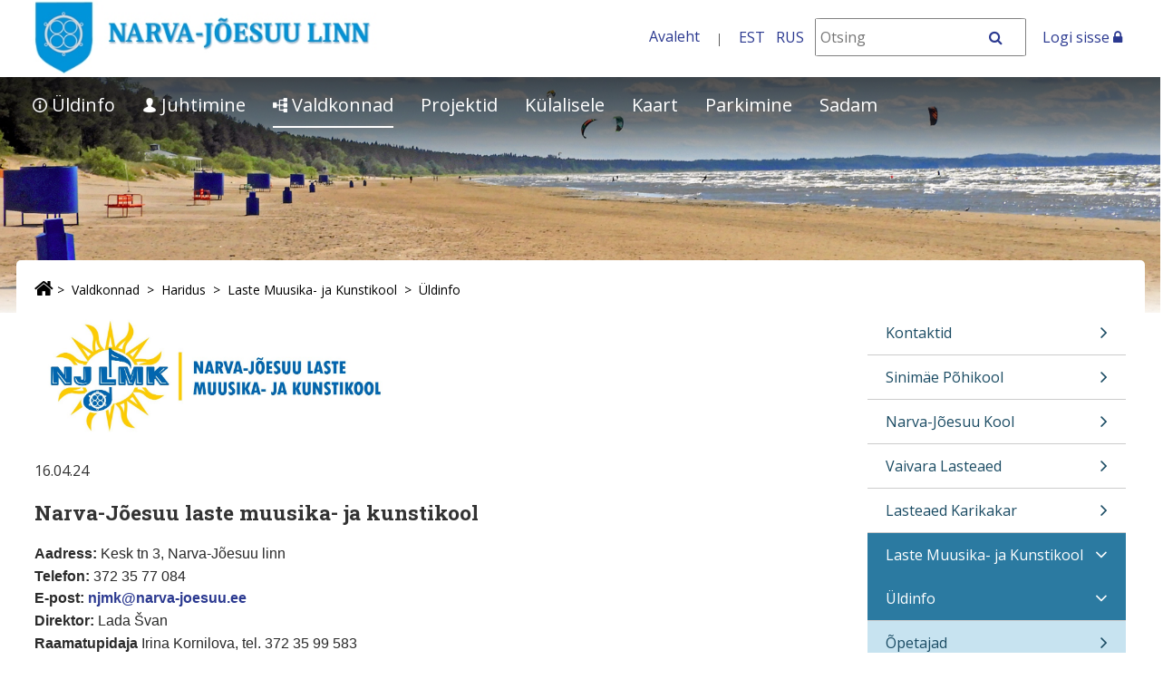

--- FILE ---
content_type: text/html;charset=UTF-8
request_url: https://narva-joesuu.ee/laste-muusika-ja-kunstikool-uldinfo
body_size: 14596
content:
<!DOCTYPE html> <html class="ltr" dir="ltr" lang="et-EE"> <head> <title>Üldinfo - Narva-Jõesuu Linnavalitsus</title> <meta http-equiv="X-UA-Compatible" content="IE=edge"> <meta name="viewport" content="width=device-width, initial-scale=1.0"> <script src="https://narva-joesuu.ee/kovtp-2019-theme/js/jquery-1.10.2.min.js"></script> <script type="text/javascript" src="https://narva-joesuu.ee/kovtp-2019-theme/js/myjs.js"></script> <link href='https://fonts.googleapis.com/css?family=Roboto+Slab:700,400,300|Open+Sans:400,300,600,700' rel='stylesheet' type='text/css'> <link rel="stylesheet" href="https://maxcdn.bootstrapcdn.com/font-awesome/4.5.0/css/font-awesome.min.css"> <link rel="icon" href="/documents/2032926/38483434/favicon.ico/" /> <link rel="shortcut icon" href="/documents/2032926/38483434/favicon.ico/"> <meta content="text/html; charset=UTF-8" http-equiv="content-type" /> <link href="https&#x3a;&#x2f;&#x2f;narva-joesuu&#x2e;ee&#x2f;laste-muusika-ja-kunstikool-uldinfo" rel="canonical" /> <link href="&#x2f;html&#x2f;css&#x2f;main&#x2e;css&#x3f;browserId&#x3d;other&#x26;themeId&#x3d;kovtpuustheme2019_WAR_kovtp2019theme&#x26;minifierType&#x3d;css&#x26;languageId&#x3d;et_EE&#x26;b&#x3d;6102&#x26;t&#x3d;1376376222000" rel="stylesheet" type="text/css" /> <link href="https://narva-joesuu.ee/html/portlet/journal_content/css/main.css?browserId=other&amp;themeId=kovtpuustheme2019_WAR_kovtp2019theme&amp;minifierType=css&amp;languageId=et_EE&amp;b=6102&amp;t=1768910074000" rel="stylesheet" type="text/css" /> <script type="text/javascript">var Liferay={Browser:{acceptsGzip:function(){return true},getMajorVersion:function(){return 131},getRevision:function(){return"537.36"},getVersion:function(){return"131.0.0.0"},isAir:function(){return false},isChrome:function(){return true},isFirefox:function(){return false},isGecko:function(){return true},isIe:function(){return false},isIphone:function(){return false},isLinux:function(){return false},isMac:function(){return true},isMobile:function(){return false},isMozilla:function(){return false},isOpera:function(){return false},isRtf:function(){return true},isSafari:function(){return true},isSun:function(){return false},isWap:function(){return false},isWapXhtml:function(){return false},isWebKit:function(){return true},isWindows:function(){return false},isWml:function(){return false}},Data:{isCustomizationView:function(){return false},notices:[null]},ThemeDisplay:{getCDNDynamicResourcesHost:function(){return""},getCDNBaseURL:function(){return"https://narva-joesuu.ee"},getCDNHost:function(){return""},getCompanyId:function(){return"2032901"},getCompanyGroupId:function(){return"2032937"},getUserId:function(){return"2032904"},getDoAsUserIdEncoded:function(){return""},getPlid:function(){return"27305930"},getLayoutId:function(){return"300"},getLayoutURL:function(){return"https://narva-joesuu.ee/laste-muusika-ja-kunstikool-uldinfo"},isPrivateLayout:function(){return"false"},getParentLayoutId:function(){return"62"},isVirtualLayout:function(){return false},getScopeGroupId:function(){return"2032926"},getScopeGroupIdOrLiveGroupId:function(){return"2032926"},getParentGroupId:function(){return"2032926"},isImpersonated:function(){return false},isSignedIn:function(){return false},getDefaultLanguageId:function(){return"et_EE"},getLanguageId:function(){return"et_EE"},isAddSessionIdToURL:function(){return false},isFreeformLayout:function(){return false},isStateExclusive:function(){return false},isStateMaximized:function(){return false},isStatePopUp:function(){return false},getPathContext:function(){return""},getPathImage:function(){return"/image"},getPathJavaScript:function(){return"/html/js"},getPathMain:function(){return"/c"},getPathThemeImages:function(){return"https://narva-joesuu.ee/kovtp-2019-theme/images"},getPathThemeRoot:function(){return"/kovtp-2019-theme"},getURLControlPanel:function(){return"/group/control_panel?doAsGroupId=2032926&refererPlid=27305930"},getURLHome:function(){return"https\x3a\x2f\x2fnarva-joesuu\x2eee\x2fweb\x2fguest\x2fuldinfo"},getSessionId:function(){return""},getPortletSetupShowBordersDefault:function(){return false}},PropsValues:{NTLM_AUTH_ENABLED:false}};var themeDisplay=Liferay.ThemeDisplay;Liferay.AUI={getAvailableLangPath:function(){return"available_languages.jsp?browserId=other&themeId=kovtpuustheme2019_WAR_kovtp2019theme&colorSchemeId=04&minifierType=js&languageId=et_EE&b=6102&t=1768910156000"},getBaseURL:function(){return"https://narva-joesuu.ee/html/js/aui/"},getCombine:function(){return true},getComboPath:function(){return"/combo/?browserId=other&minifierType=&languageId=et_EE&b=6102&t=1768910156000&p=/html/js&"},getFilter:function(){return{replaceStr:function(c,b,a){return b+"m="+(c.split("/html/js")[1]||"")},searchExp:"(\\?|&)/([^&]+)"}},getJavaScriptRootPath:function(){return"/html/js"},getLangPath:function(){return"aui_lang.jsp?browserId=other&themeId=kovtpuustheme2019_WAR_kovtp2019theme&colorSchemeId=04&minifierType=js&languageId=et_EE&b=6102&t=1768910156000"},getRootPath:function(){return"/html/js/aui/"}};window.YUI_config={base:Liferay.AUI.getBaseURL(),comboBase:Liferay.AUI.getComboPath(),fetchCSS:true,filter:Liferay.AUI.getFilter(),root:Liferay.AUI.getRootPath(),useBrowserConsole:false};Liferay.authToken="Ful2bat9";Liferay.currentURL="\x2flaste-muusika-ja-kunstikool-uldinfo";Liferay.currentURLEncoded="%2Flaste-muusika-ja-kunstikool-uldinfo";</script> <script src="/html/js/barebone.jsp?browserId=other&amp;themeId=kovtpuustheme2019_WAR_kovtp2019theme&amp;colorSchemeId=04&amp;minifierType=js&amp;minifierBundleId=javascript.barebone.files&amp;languageId=et_EE&amp;b=6102&amp;t=1768910156000" type="text/javascript"></script> <script type="text/javascript">Liferay.Portlet.list=["56_INSTANCE_BkOKaSGQK61m","56_INSTANCE_LM77wHwzqMsM","71_INSTANCE_BAtV3kLeQPJr"];</script> <link class="lfr-css-file" href="https&#x3a;&#x2f;&#x2f;narva-joesuu&#x2e;ee&#x2f;kovtp-2019-theme&#x2f;css&#x2f;main&#x2e;css&#x3f;browserId&#x3d;other&#x26;themeId&#x3d;kovtpuustheme2019_WAR_kovtp2019theme&#x26;minifierType&#x3d;css&#x26;languageId&#x3d;et_EE&#x26;b&#x3d;6102&#x26;t&#x3d;1604998527000" rel="stylesheet" type="text/css" /> <style type="text/css">.navigation .separate-menu-group a{display:table}.navigation .dropdown-content__container li.show>a{display:table}.navigation .dropdown-content__container .has-submenu>a::after{display:inline-flex!important}</style> <style type="text/css"></style> <style type="text/css">body table.cke_dialog{position:fixed!important}</style> <!--[if lt IE 9]> <script type="text/javascript" src="https://narva-joesuu.ee/kovtp-2019-theme/js/html5shim.js"></script> <script type="text/javascript" src="https://narva-joesuu.ee/kovtp-2019-theme/js/respond.js"></script> <![endif]--> </head> <body class="blue-palette yui3-skin-sam controls-visible guest-site signed-out public-page site"> <div class="body-container" > <div id="wrapper" class="container wrapper-for-content" > <header id="banner" role="banner" class="dsktp"> <div id="heading" class="page-header" > <a href="#content" id="skip-to-content"><!--Põhisisu-->Põhisisu &raquo;</a> <div class="row" > <div class="top-bar-logo" > <h1 class="site-title"> <a class="logo custom-logo" href="https://narva-joesuu.ee/laste-muusika-ja-kunstikool-uldinfo?p_auth=Ful2bat9&amp;p_p_id=49&amp;p_p_lifecycle=1&amp;p_p_state=normal&amp;p_p_mode=view&amp;_49_struts_action=%2Fmy_sites%2Fview&amp;_49_groupId=2032926&amp;_49_privateLayout=false" title="Mine asutuse Narva-Jõesuu Linnavalitsus avalehele"> <img alt="Narva-Jõesuu Linnavalitsus" height="100" src="/image/layout_set_logo?img_id=18221178&amp;t=1769739418518" width="469" /> </a> </h1> <div class="navbar-toggle-wrapper navbar-default" > <button type="button" class="navbar-toggle" data-toggle="collapse" data-target=".navbar-collapse-1"> <span class="sr-only">toggle-navigation</span> <span class="icon-bar"></span> <span class="icon-bar"></span> <span class="icon-bar"></span> </button> </div> </div> <div class="top-bar-search" > <div class="portlet-boundary portlet-boundary_topbarmenu_WAR_kovtptopbarmenuportlet_ portlet-static portlet-static-end portlet-borderless topbarmenu-portlet " id="p_p_id_topbarmenu_WAR_kovtptopbarmenuportlet_INSTANCE_E3l7_" > <span id="p_topbarmenu_WAR_kovtptopbarmenuportlet_INSTANCE_E3l7"></span> <div class="portlet-body"> <div class="portlet-borderless-container" style=""> <div class="portlet-body"> <div id="top-bar" class="inline"> <div id="top-bar-content"> <ul class="menu"> <li class="last"><a href="/et/uldinfo">Avaleht</a></li> <li><a href="/et/uldinfo" title="Eesti keeles" aria-label="Eesti keeles" >EST</a></li> <li><a href="https://narva-joesuu.ee/web/rus/uldinforu" title="На русском" aria-label="На русском" >RUS</a></li> <li> <form class="search" action="/otsing?p_p_id=3&p_p_state=normal&p_p_mode=view&_3_struts_action=%2Fsearch%2Fsearch" method="post" id="top_bar_search_form" name="top_bar_search_form"> <span> <label class="srt-only" for="otsing">Otsing</label> <input id="otsing" name="_3_keywords" size="30"
								type="text" value="" class="input" placeholder="Otsi" /> </span> <span> <button class="regular-button" onclick="javascript:document.getElementById('top_bar_search_form').submit();"> <span class="fa fa-search" aria-hidden="true"></span> <span class="sr-only">Otsi</span> </button> </span> </form> </li> </ul> </div> <div class="clearer"></div> </div> </div> </div> </div> </div> <span> <a href="/login?saveLastPath=0" id="sign-in" rel="nofollow">Logi sisse <span class="fa fa-lock"></span></a> </span> </div> </div> </div> <nav class="navigation"> <div class="menu-container fixed-nav-container" id="fixed-nav-container"> <div class="container" > <ul class="navbar top-level-menu"> <li class="has-submenu"> <a href="#" aria-haspopup="true" aria-expanded="false" ><img alt="Lehe ikoon" src="/image/layout_icon?img_id=27441995&t=1769739419433" /> Üldinfo</a> <div class="dropdown-content"> <div class="dropdown-content__container"> <ul class="second-level-menu separate-menu-group"> <li class=""> <a href="https&#x3a;&#x2f;&#x2f;narva-joesuu&#x2e;ee&#x2f;uudised-ja-teated" >KÕIK uudised</a> </li> <li class="has-submenu"> <a href="#" aria-haspopup="true" aria-expanded="false" >Arengukava <span class="fa fa-angle-right fa-fw fa-lg" aria-hidden="true"></span></a> <ul class="third-level-menu"> <li class=""> <a href="https&#x3a;&#x2f;&#x2f;narva-joesuu&#x2e;ee&#x2f;arengukava-uldinfo" >Üldinfo</a> </li> <li class=""> <a href="https&#x3a;&#x2f;&#x2f;narva-joesuu&#x2e;ee&#x2f;valdkondlikud-arengudokumendid" >Arengudokumendid</a> </li> </ul> </li> <li class="has-submenu"> <a href="#" aria-haspopup="true" aria-expanded="false" >Ajaleht <span class="fa fa-angle-right fa-fw fa-lg" aria-hidden="true"></span></a> <ul class="third-level-menu"> <li class=""> <a href="https&#x3a;&#x2f;&#x2f;narva-joesuu&#x2e;ee&#x2f;ajaleht-uldinfo" >Üldinfo</a> </li> <li class=""> <a href="https&#x3a;&#x2f;&#x2f;narva-joesuu&#x2e;ee&#x2f;440" >2026</a> </li> <li class=""> <a href="https&#x3a;&#x2f;&#x2f;narva-joesuu&#x2e;ee&#x2f;402" >2025</a> </li> <li class=""> <a href="https&#x3a;&#x2f;&#x2f;narva-joesuu&#x2e;ee&#x2f;381" >2024</a> </li> <li class=""> <a href="https&#x3a;&#x2f;&#x2f;narva-joesuu&#x2e;ee&#x2f;371" >2023</a> </li> <li class=""> <a href="https&#x3a;&#x2f;&#x2f;narva-joesuu&#x2e;ee&#x2f;358" >2022</a> </li> <li class=""> <a href="https&#x3a;&#x2f;&#x2f;narva-joesuu&#x2e;ee&#x2f;326" >2021</a> </li> <li class=""> <a href="https&#x3a;&#x2f;&#x2f;narva-joesuu&#x2e;ee&#x2f;282" >2020</a> </li> <li class=""> <a href="https&#x3a;&#x2f;&#x2f;narva-joesuu&#x2e;ee&#x2f;273" >2019</a> </li> <li class=""> <a href="https&#x3a;&#x2f;&#x2f;narva-joesuu&#x2e;ee&#x2f;225" >2018</a> </li> <li class=""> <a href="https&#x3a;&#x2f;&#x2f;narva-joesuu&#x2e;ee&#x2f;221" >2017</a> </li> <li class=""> <a href="https&#x3a;&#x2f;&#x2f;narva-joesuu&#x2e;ee&#x2f;185" >2016</a> </li> <li class=""> <a href="https&#x3a;&#x2f;&#x2f;narva-joesuu&#x2e;ee&#x2f;166" >2015</a> </li> <li class=""> <a href="https&#x3a;&#x2f;&#x2f;narva-joesuu&#x2e;ee&#x2f;117" >2014</a> </li> <li class=""> <a href="https&#x3a;&#x2f;&#x2f;narva-joesuu&#x2e;ee&#x2f;115" >2013</a> </li> <li class=""> <a href="https&#x3a;&#x2f;&#x2f;narva-joesuu&#x2e;ee&#x2f;114" >2012</a> </li> <li class=""> <a href="https&#x3a;&#x2f;&#x2f;narva-joesuu&#x2e;ee&#x2f;113" >2011</a> </li> <li class=""> <a href="https&#x3a;&#x2f;&#x2f;narva-joesuu&#x2e;ee&#x2f;112" >2010</a> </li> <li class=""> <a href="https&#x3a;&#x2f;&#x2f;narva-joesuu&#x2e;ee&#x2f;111" >2009</a> </li> <li class=""> <a href="https&#x3a;&#x2f;&#x2f;narva-joesuu&#x2e;ee&#x2f;213" >2008</a> </li> </ul> </li> <li class=""> <a href="https&#x3a;&#x2f;&#x2f;narva-joesuu&#x2e;ee&#x2f;fotojavideo" >Foto ja Video</a> </li> <li class=""> <a href="https&#x3a;&#x2f;&#x2f;narva-joesuu&#x2e;ee&#x2f;kalender" >Kalender</a> </li> <li class=""> <a href="https&#x3a;&#x2f;&#x2f;narva-joesuu&#x2e;ee&#x2f;ukraina" >Ukraina</a> </li> <li class=""> <a href="https&#x3a;&#x2f;&#x2f;narva-joesuu&#x2e;ee&#x2f;kriisideks-valmisolek" >Kriisideks valmisolek</a> </li> <li class="has-submenu"> <a href="#" aria-haspopup="true" aria-expanded="false" >Tutvustus ja asukoht <span class="fa fa-angle-right fa-fw fa-lg" aria-hidden="true"></span></a> <ul class="third-level-menu"> <li class=""> <a href="https&#x3a;&#x2f;&#x2f;narva-joesuu&#x2e;ee&#x2f;tutvustus-ja-asukoht-uldinfo" >Üldinfo</a> </li> <li class=""> <a href="https&#x3a;&#x2f;&#x2f;narva-joesuu&#x2e;ee&#x2f;sumboolika" >Sümboolika</a> </li> <li class="has-submenu"> <a href="#" aria-haspopup="true" aria-expanded="false" >Ajalugu<span class="fa fa-angle-right fa-fw fa-lg" aria-hidden="true"></span></a> <ul class="fourth-level-menu"> <li class=""> <a href="https&#x3a;&#x2f;&#x2f;narva-joesuu&#x2e;ee&#x2f;ajalugu-uldinfo" >Üldinfo</a> </li> <li class=""> <a href="https&#x3a;&#x2f;&#x2f;narva-joesuu&#x2e;ee&#x2f;omavalitsemise-lugu" >Omavalitsemise lugu</a> </li> </ul> </li> <li class=""> <a href="https&#x3a;&#x2f;&#x2f;narva-joesuu&#x2e;ee&#x2f;huvitavat-lugemist" >Huvitavat lugemist</a> </li> </ul> </li> <li class=""> <a href="https&#x3a;&#x2f;&#x2f;narva-joesuu&#x2e;ee&#x2f;mtu-d-ja-seltsid1" >MTÜ-d ja Seltsid</a> </li> <li class=""> <a href="https&#x3a;&#x2f;&#x2f;narva-joesuu&#x2e;ee&#x2f;bussitransport" >Bussitransport</a> </li> <li class=""> <a href="https&#x3a;&#x2f;&#x2f;narva-joesuu&#x2e;ee&#x2f;statistika" >Statistika</a> </li> <li class=""> <a href="https&#x3a;&#x2f;&#x2f;narva-joesuu&#x2e;ee&#x2f;sopruslinnad" >Sõpruslinnad</a> </li> <li class=""> <a href="https&#x3a;&#x2f;&#x2f;narva-joesuu&#x2e;ee&#x2f;laadainfo" >Laadainfo</a> </li> <li class=""> <a href="https&#x3a;&#x2f;&#x2f;narva-joesuu&#x2e;ee&#x2f;vabad-ameti-ja-tookohad" >Vabad ameti- ja töökohad</a> </li> <li class=""> <a href="https&#x3a;&#x2f;&#x2f;narva-joesuu&#x2e;ee&#x2f;kulad" >Külad</a> </li> </ul> </div> </div> </li> <li class="has-submenu"> <a href="#" aria-haspopup="true" aria-expanded="false" ><img alt="Lehe ikoon" src="/image/layout_icon?img_id=27441996&t=1769739419508" /> Juhtimine</a> <div class="dropdown-content"> <div class="dropdown-content__container"> <ul class="second-level-menu separate-menu-group"> <li class=""> <a href="https&#x3a;&#x2f;&#x2f;narva-joesuu&#x2e;ee&#x2f;kontaktid1" >Kontaktid</a> </li> <li class="has-submenu"> <a href="#" aria-haspopup="true" aria-expanded="false" >Linnavolikogu <span class="fa fa-angle-right fa-fw fa-lg" aria-hidden="true"></span></a> <ul class="third-level-menu"> <li class=""> <a href="https&#x3a;&#x2f;&#x2f;narva-joesuu&#x2e;ee&#x2f;linnavolikogu-uldinfo" >Üldinfo</a> </li> <li class=""> <a href="https&#x3a;&#x2f;&#x2f;narva-joesuu&#x2e;ee&#x2f;volikogu-liikmed" >Volikogu liikmed</a> </li> <li class=""> <a href="https&#x3a;&#x2f;&#x2f;narva-joesuu&#x2e;ee&#x2f;volikogu-komisjonid" >Volikogu komisjonid</a> </li> <li class=""> <a href="https&#x3a;&#x2f;&#x2f;narva-joesuu&#x2e;ee&#x2f;volikogu-3-istungite-paevakorrad" >Volikogu 3 koosseisu istungite päevakorrad</a> </li> <li class=""> <a href="https&#x3a;&#x2f;&#x2f;narva-joesuu&#x2e;ee&#x2f;volikogu-2-istungite-paevakorrad" >Volikogu 2 koosseisu istungite päevakorrad</a> </li> <li class=""> <a href="https&#x3a;&#x2f;&#x2f;narva-joesuu&#x2e;ee&#x2f;volikogu-1-istungite-paevakorrad" >Volikogu 1 koosseisu istungite päevakorrad</a> </li> <li class=""> <a href="https&#x3a;&#x2f;&#x2f;narva-joesuu&#x2e;ee&#x2f;volikogu-3-videod" >Volikogu 3 koosseisu VIDEOD</a> </li> <li class=""> <a href="https&#x3a;&#x2f;&#x2f;narva-joesuu&#x2e;ee&#x2f;volikogu-video" >Volikogu 2 koosseisu VIDEOD</a> </li> </ul> </li> <li class="has-submenu"> <a href="#" aria-haspopup="true" aria-expanded="false" >Linnavalitsus <span class="fa fa-angle-right fa-fw fa-lg" aria-hidden="true"></span></a> <ul class="third-level-menu"> <li class=""> <a href="https&#x3a;&#x2f;&#x2f;narva-joesuu&#x2e;ee&#x2f;linnavalitsus-uldinfo" >Üldinfo</a> </li> <li class=""> <a href="https&#x3a;&#x2f;&#x2f;narva-joesuu&#x2e;ee&#x2f;ametnikud5" >Ametnikud</a> </li> <li class=""> <a href="https&#x3a;&#x2f;&#x2f;narva-joesuu&#x2e;ee&#x2f;vallavalitsuse-koosseis" >Linnavalitsuse koosseis</a> </li> <li class=""> <a href="https&#x3a;&#x2f;&#x2f;narva-joesuu&#x2e;ee&#x2f;teabenoude-vorm" >Teabenõude vorm</a> </li> <li class=""> <a href="https&#x3a;&#x2f;&#x2f;narva-joesuu&#x2e;ee&#x2f;anna-tagasisidet" >Anna tagasisidet</a> </li> <li class=""> <a href="https&#x3a;&#x2f;&#x2f;annateada&#x2e;ee&#x2f;" target="target&#x26;&#x23;x26&#x3b;&#x26;&#x23;x23&#x3b;x3d&#x26;&#x23;x3b&#x3b;&#x26;&#x23;x26&#x3b;&#x26;&#x23;x23&#x3b;x22&#x26;&#x23;x3b&#x3b;_blank&#x26;&#x23;x26&#x3b;&#x26;&#x23;x23&#x3b;x22&#x26;&#x23;x3b&#x3b;">Teavita probleemist</a> </li> <li class=""> <a href="https&#x3a;&#x2f;&#x2f;narva-joesuu&#x2e;ee&#x2f;dokumendiregister" >Dokumendiregister</a> </li> <li class=""> <a href="https&#x3a;&#x2f;&#x2f;narva-joesuu&#x2e;ee&#x2f;eelinfo" >Eelinfo</a> </li> <li class=""> <a href="https&#x3a;&#x2f;&#x2f;narva-joesuu&#x2e;ee&#x2f;saalide-broneering" >Saalide broneering</a> </li> <li class=""> <a href="https&#x3a;&#x2f;&#x2f;narva-joesuu&#x2e;ee&#x2f;korraldused" >Korraldused</a> </li> </ul> </li> <li class="has-submenu"> <a href="#" aria-haspopup="true" aria-expanded="false" >Blanketid ja asjaajamisjuhised <span class="fa fa-angle-right fa-fw fa-lg" aria-hidden="true"></span></a> <ul class="third-level-menu"> <li class=""> <a href="https&#x3a;&#x2f;&#x2f;narva-joesuu&#x2e;ee&#x2f;asjaajamisjuhised-ja-blanketid-uldinfo" >Üldinfo</a> </li> <li class=""> <a href="https&#x3a;&#x2f;&#x2f;narva-joesuu&#x2e;ee&#x2f;blanketid" >Blanketid</a> </li> <li class=""> <a href="https&#x3a;&#x2f;&#x2f;narva-joesuu&#x2e;ee&#x2f;elukoha-registreerimine" >Elukoha registreerimine</a> </li> <li class=""> <a href="https&#x3a;&#x2f;&#x2f;narva-joesuu&#x2e;ee&#x2f;sunni-registreerimine" >Sünni registreerimine</a> </li> <li class=""> <a href="https&#x3a;&#x2f;&#x2f;narva-joesuu&#x2e;ee&#x2f;toestamistoimingud" >Tõestamistoimingud</a> </li> <li class=""> <a href="https&#x3a;&#x2f;&#x2f;narva-joesuu&#x2e;ee&#x2f;avaliku-koosoleku-registreerimine" >Avaliku koosoleku registreerimine</a> </li> </ul> </li> <li class="has-submenu"> <a href="#" aria-haspopup="true" aria-expanded="false" >Haldusreform <span class="fa fa-angle-right fa-fw fa-lg" aria-hidden="true"></span></a> <ul class="third-level-menu"> <li class=""> <a href="https&#x3a;&#x2f;&#x2f;narva-joesuu&#x2e;ee&#x2f;haldusreform-uldinfo" >Üldinfo</a> </li> <li class=""> <a href="http&#x3a;&#x2f;&#x2f;haldusreform&#x2e;fin&#x2e;ee&#x2f;" target="target&#x3d;&#x22;_blank&#x22;">Haldusreform</a> </li> <li class=""> <a href="https&#x3a;&#x2f;&#x2f;narva-joesuu&#x2e;ee&#x2f;oigusaktid" >Õiguslikud alused ja kava</a> </li> <li class="has-submenu"> <a href="#" aria-haspopup="true" aria-expanded="false" >Komisjonid<span class="fa fa-angle-right fa-fw fa-lg" aria-hidden="true"></span></a> <ul class="fourth-level-menu"> <li class=""> <a href="https&#x3a;&#x2f;&#x2f;narva-joesuu&#x2e;ee&#x2f;komisjonid-uldinfo" >Üldinfo</a> </li> <li class=""> <a href="https&#x3a;&#x2f;&#x2f;narva-joesuu&#x2e;ee&#x2f;koosolekud" >Koosolekud</a> </li> <li class=""> <a href="https&#x3a;&#x2f;&#x2f;narva-joesuu&#x2e;ee&#x2f;protokollid" >Protokollid</a> </li> </ul> </li> <li class=""> <a href="https&#x3a;&#x2f;&#x2f;narva-joesuu&#x2e;ee&#x2f;uhinemislepingu-projekt" >Ühinemisleping</a> </li> <li class=""> <a href="https&#x3a;&#x2f;&#x2f;narva-joesuu&#x2e;ee&#x2f;kysitlus" >Rahva küsitlus</a> </li> </ul> </li> <li class="has-submenu"> <a href="#" aria-haspopup="true" aria-expanded="false" >Eelarve ja majandusaasta aruanded <span class="fa fa-angle-right fa-fw fa-lg" aria-hidden="true"></span></a> <ul class="third-level-menu"> <li class=""> <a href="https&#x3a;&#x2f;&#x2f;narva-joesuu&#x2e;ee&#x2f;eelarve-ja-majandusaasta-aruanded-uldinfo" >Üldinfo</a> </li> <li class=""> <a href="https&#x3a;&#x2f;&#x2f;narva-joesuu&#x2e;ee&#x2f;431" >2026</a> </li> <li class=""> <a href="https&#x3a;&#x2f;&#x2f;narva-joesuu&#x2e;ee&#x2f;400" >2025</a> </li> <li class=""> <a href="https&#x3a;&#x2f;&#x2f;narva-joesuu&#x2e;ee&#x2f;380" >2024</a> </li> <li class=""> <a href="https&#x3a;&#x2f;&#x2f;narva-joesuu&#x2e;ee&#x2f;369" >2023</a> </li> <li class=""> <a href="https&#x3a;&#x2f;&#x2f;narva-joesuu&#x2e;ee&#x2f;354" >2022</a> </li> <li class=""> <a href="https&#x3a;&#x2f;&#x2f;narva-joesuu&#x2e;ee&#x2f;325" >2021</a> </li> <li class=""> <a href="https&#x3a;&#x2f;&#x2f;narva-joesuu&#x2e;ee&#x2f;280" >2020</a> </li> <li class=""> <a href="https&#x3a;&#x2f;&#x2f;narva-joesuu&#x2e;ee&#x2f;271" >2019</a> </li> <li class=""> <a href="https&#x3a;&#x2f;&#x2f;narva-joesuu&#x2e;ee&#x2f;2018-eelarve" >2018</a> </li> <li class=""> <a href="https&#x3a;&#x2f;&#x2f;narva-joesuu&#x2e;ee&#x2f;210" >2017</a> </li> <li class=""> <a href="https&#x3a;&#x2f;&#x2f;narva-joesuu&#x2e;ee&#x2f;181" >2016</a> </li> <li class=""> <a href="https&#x3a;&#x2f;&#x2f;narva-joesuu&#x2e;ee&#x2f;165" >2015</a> </li> <li class=""> <a href="https&#x3a;&#x2f;&#x2f;narva-joesuu&#x2e;ee&#x2f;108" >2014</a> </li> <li class=""> <a href="https&#x3a;&#x2f;&#x2f;narva-joesuu&#x2e;ee&#x2f;107" >2013</a> </li> <li class=""> <a href="https&#x3a;&#x2f;&#x2f;narva-joesuu&#x2e;ee&#x2f;106" >2012</a> </li> </ul> </li> <li class=""> <a href="https&#x3a;&#x2f;&#x2f;narva-joesuu&#x2e;ee&#x2f;palgaandmed" >Palgaandmed</a> </li> <li class=""> <a href="https&#x3a;&#x2f;&#x2f;narva-joesuu&#x2e;ee&#x2f;hankeplaan" >Hankeplaan</a> </li> <li class=""> <a href="https&#x3a;&#x2f;&#x2f;narva-joesuu&#x2e;ee&#x2f;hanked" >Hanked</a> </li> <li class="has-submenu"> <a href="#" aria-haspopup="true" aria-expanded="false" >Valimised <span class="fa fa-angle-right fa-fw fa-lg" aria-hidden="true"></span></a> <ul class="third-level-menu"> <li class=""> <a href="https&#x3a;&#x2f;&#x2f;narva-joesuu&#x2e;ee&#x2f;kohalikud-valimised-2025" >Kohalikud valimised 2025</a> </li> <li class=""> <a href="https&#x3a;&#x2f;&#x2f;narva-joesuu&#x2e;ee&#x2f;euroopa-parlamendi-valimised-2024" >Euroopa Parlamendi valimised 2024</a> </li> <li class=""> <a href="https&#x3a;&#x2f;&#x2f;narva-joesuu&#x2e;ee&#x2f;riigikogu-valimised-2023" >Riigikogu valimised 2023</a> </li> <li class=""> <a href="https&#x3a;&#x2f;&#x2f;narva-joesuu&#x2e;ee&#x2f;kohalikud-valimised-2021" >Kohalikud valimised 2021</a> </li> <li class=""> <a href="https&#x3a;&#x2f;&#x2f;narva-joesuu&#x2e;ee&#x2f;valimised-uldinfo" >Üldinfo</a> </li> <li class=""> <a href="https&#x3a;&#x2f;&#x2f;narva-joesuu&#x2e;ee&#x2f;valimiskomisjoni-otsused" >Valimiskomisjoni otsused</a> </li> </ul> </li> <li class=""> <a href="https&#x3a;&#x2f;&#x2f;narva-joesuu&#x2e;ee&#x2f;eeskirjad-ja-korrad" >Eeskirjad ja korrad</a> </li> <li class=""> <a href="https&#x3a;&#x2f;&#x2f;narva-joesuu&#x2e;ee&#x2f;hallatavad-asutused" >Hallatavad asutused</a> </li> <li class=""> <a href="https&#x3a;&#x2f;&#x2f;narva-joesuu&#x2e;ee&#x2f;valla-osalusega-ettevotted-ja-mtud" >Maksud</a> </li> <li class=""> <a href="https&#x3a;&#x2f;&#x2f;narva-joesuu&#x2e;ee&#x2f;valispartnerid" >Välispartnerid</a> </li> <li class=""> <a href="https&#x3a;&#x2f;&#x2f;narva-joesuu&#x2e;ee&#x2f;teenused-ja-toimingud" >Teenused ja toimingud</a> </li> <li class=""> <a href="https&#x3a;&#x2f;&#x2f;narva-joesuu&#x2e;ee&#x2f;kaasav-eelarve" >Kaasav eelarve</a> </li> <li class="has-submenu"> <a href="#" aria-haspopup="true" aria-expanded="false" >Konverentsid <span class="fa fa-angle-right fa-fw fa-lg" aria-hidden="true"></span></a> <ul class="third-level-menu"> <li class=""> <a href="https&#x3a;&#x2f;&#x2f;narva-joesuu&#x2e;ee&#x2f;njari25" >Narva-Jõesuu ärikonverents 2025</a> </li> <li class=""> <a href="https&#x3a;&#x2f;&#x2f;narva-joesuu&#x2e;ee&#x2f;njari24" >Narva-Jõesuu ärikonverents 2024</a> </li> <li class=""> <a href="https&#x3a;&#x2f;&#x2f;narva-joesuu&#x2e;ee&#x2f;njari23" >Narva-Jõesuu ärikonverents 2023</a> </li> <li class=""> <a href="https&#x3a;&#x2f;&#x2f;narva-joesuu&#x2e;ee&#x2f;njari22" >Narva-Jõesuu ärikonverents 2022</a> </li> <li class=""> <a href="https&#x3a;&#x2f;&#x2f;narva-joesuu&#x2e;ee&#x2f;korteriuhistute-suvepaev" >Korteriühistute Suvepäev</a> </li> </ul> </li> </ul> </div> </div> </li> <li class="active has-submenu"> <a href="#" aria-haspopup="true" aria-expanded="false" ><img alt="Lehe ikoon" src="/image/layout_icon?img_id=27441997&t=1769739419622" /> Valdkonnad</a> <div class="dropdown-content"> <div class="dropdown-content__container"> <ul class="second-level-menu separate-menu-group"> <li class="has-submenu"> <a href="#" aria-haspopup="true" aria-expanded="false" >Sotsiaal ja tervishoid <span class="fa fa-angle-right fa-fw fa-lg" aria-hidden="true"></span></a> <ul class="third-level-menu"> <li class=""> <a href="https&#x3a;&#x2f;&#x2f;narva-joesuu&#x2e;ee&#x2f;ametnikudsots" >Kontaktid</a> </li> <li class=""> <a href="https&#x3a;&#x2f;&#x2f;narva-joesuu&#x2e;ee&#x2f;sotsiaaltoetused" >Sotsiaaltoetused</a> </li> <li class=""> <a href="https&#x3a;&#x2f;&#x2f;narva-joesuu&#x2e;ee&#x2f;toimetulekutoetus" >Toimetulekutoetus</a> </li> <li class="has-submenu"> <a href="#" aria-haspopup="true" aria-expanded="false" >Sotsiaalteenused<span class="fa fa-angle-right fa-fw fa-lg" aria-hidden="true"></span></a> <ul class="fourth-level-menu"> <li class=""> <a href="https&#x3a;&#x2f;&#x2f;narva-joesuu&#x2e;ee&#x2f;koduteenus" >Koduteenus</a> </li> <li class=""> <a href="https&#x3a;&#x2f;&#x2f;narva-joesuu&#x2e;ee&#x2f;valjaspool-kodu-osutatava-uldhooldusteenus" >Väljaspool kodu osutatav üldhooldusteenus</a> </li> <li class=""> <a href="https&#x3a;&#x2f;&#x2f;narva-joesuu&#x2e;ee&#x2f;tugiisikuteenus" >Tugiisikuteenus</a> </li> <li class=""> <a href="https&#x3a;&#x2f;&#x2f;narva-joesuu&#x2e;ee&#x2f;riigi-rahastatav-lapsehoiuteenus-puudega-lapsele" >Riigi rahastatav lapsehoiuteenus puudega lapsele</a> </li> <li class=""> <a href="https&#x3a;&#x2f;&#x2f;narva-joesuu&#x2e;ee&#x2f;eluruumi-tagamine" >Eluruumi tagamine</a> </li> <li class=""> <a href="https&#x3a;&#x2f;&#x2f;narva-joesuu&#x2e;ee&#x2f;sotsiaaltransporditeenus" >Sotsiaaltransporditeenus</a> </li> <li class=""> <a href="https&#x3a;&#x2f;&#x2f;narva-joesuu&#x2e;ee&#x2f;volanoustamisteenus" >Võlanõustamisteenus</a> </li> <li class=""> <a href="https&#x3a;&#x2f;&#x2f;narva-joesuu&#x2e;ee&#x2f;terviseteenus" >Terviseteenus</a> </li> <li class=""> <a href="https&#x3a;&#x2f;&#x2f;narva-joesuu&#x2e;ee&#x2f;puudega-lapse-hooldus" >Puudega lapse hooldus</a> </li> <li class=""> <a href="https&#x3a;&#x2f;&#x2f;narva-joesuu&#x2e;ee&#x2f;taisealise-isiku-hooldus" >Täisealise isiku hooldus</a> </li> <li class=""> <a href="https&#x3a;&#x2f;&#x2f;narva-joesuu&#x2e;ee&#x2f;vaimse-tervise-teenus" >Vaimse tervise teenus</a> </li> <li class=""> <a href="https&#x3a;&#x2f;&#x2f;narva-joesuu&#x2e;ee&#x2f;vesta-teenus" >VESTA teenus</a> </li> </ul> </li> <li class="has-submenu"> <a href="#" aria-haspopup="true" aria-expanded="false" >Lastekaitse<span class="fa fa-angle-right fa-fw fa-lg" aria-hidden="true"></span></a> <ul class="fourth-level-menu"> <li class=""> <a href="https&#x3a;&#x2f;&#x2f;narva-joesuu&#x2e;ee&#x2f;abivajav-laps" >Abivajav laps</a> </li> <li class=""> <a href="https&#x3a;&#x2f;&#x2f;narva-joesuu&#x2e;ee&#x2f;njperemajad" >SA Narva-Jõesuu Peremajad</a> </li> <li class=""> <a href="https&#x3a;&#x2f;&#x2f;narva-joesuu&#x2e;ee&#x2f;lapsevanematele" >Lapsevanematele</a> </li> </ul> </li> <li class=""> <a href="https&#x3a;&#x2f;&#x2f;narva-joesuu&#x2e;ee&#x2f;eluruumide-kohandamine" >Eluruumide kohandamine</a> </li> <li class=""> <a href="https&#x3a;&#x2f;&#x2f;narva-joesuu&#x2e;ee&#x2f;abi" >Abi</a> </li> <li class=""> <a href="https&#x3a;&#x2f;&#x2f;narva-joesuu&#x2e;ee&#x2f;perearstid" >Perearstid</a> </li> <li class="has-submenu"> <a href="#" aria-haspopup="true" aria-expanded="false" >Projektid<span class="fa fa-angle-right fa-fw fa-lg" aria-hidden="true"></span></a> <ul class="fourth-level-menu"> <li class=""> <a href="https&#x3a;&#x2f;&#x2f;narva-joesuu&#x2e;ee&#x2f;sotsarendaminejaintegreerimine" >Sotsiaalteenuste arendamine ja integreerimine Narva-Jõesuu linnas</a> </li> <li class=""> <a href="https&#x3a;&#x2f;&#x2f;narva-joesuu&#x2e;ee&#x2f;vabatahtlik-seltsiline" >Vabatahtlik seltsiline</a> </li> <li class=""> <a href="https&#x3a;&#x2f;&#x2f;narva-joesuu&#x2e;ee&#x2f;kodud-tuleohutuks" >Kodud tuleohutuks</a> </li> <li class=""> <a href="https&#x3a;&#x2f;&#x2f;narva-joesuu&#x2e;ee&#x2f;vaimsetepuueteganoortethkk" >Vaimse puudega noorte tööalane konkurentsivõime kohalikes kogukondades</a> </li> </ul> </li> <li class=""> <a href="https&#x3a;&#x2f;&#x2f;narva-joesuu&#x2e;ee&#x2f;oigusaktid_sotsiaal" >Õigusaktid</a> </li> <li class=""> <a href="https&#x3a;&#x2f;&#x2f;narva-joesuu&#x2e;ee&#x2f;kasulik-teada_sotsiaal" >Kasulik teada</a> </li> <li class=""> <a href="https&#x3a;&#x2f;&#x2f;narva-joesuu&#x2e;ee&#x2f;blanketid_sotsiaal" >Blanketid</a> </li> <li class=""> <a href="https&#x3a;&#x2f;&#x2f;narva-joesuu&#x2e;ee&#x2f;ohvriabi" >Ohvriabi</a> </li> </ul> </li> <li class="has-submenu"> <a href="#" aria-haspopup="true" aria-expanded="false" >Ehitus ja majandus <span class="fa fa-angle-right fa-fw fa-lg" aria-hidden="true"></span></a> <ul class="third-level-menu"> <li class=""> <a href="https&#x3a;&#x2f;&#x2f;narva-joesuu&#x2e;ee&#x2f;ametnikud6" >Kontaktid</a> </li> <li class=""> <a href="https&#x3a;&#x2f;&#x2f;narva-joesuu&#x2e;ee&#x2f;ehitus-ja-kaeveluba" >Seadused, määrused, korrad</a> </li> <li class=""> <a href="https&#x3a;&#x2f;&#x2f;narva-joesuu&#x2e;ee&#x2f;projekteerimistingimuste-avalikustamine" >Projekteerimistingimuste avalikustamine</a> </li> <li class=""> <a href="https&#x3a;&#x2f;&#x2f;narva-joesuu&#x2e;ee&#x2f;teed-ja-tanavad" >Teed ja tänavad</a> </li> <li class=""> <a href="https&#x3a;&#x2f;&#x2f;narva-joesuu&#x2e;ee&#x2f;teeremont" >Teeremont</a> </li> <li class=""> <a href="https&#x3a;&#x2f;&#x2f;narva-joesuu&#x2e;ee&#x2f;keskkutte" >Keskkütte</a> </li> </ul> </li> <li class="has-submenu"> <a href="#" aria-haspopup="true" aria-expanded="false" >Arendus ja planeerimine <span class="fa fa-angle-right fa-fw fa-lg" aria-hidden="true"></span></a> <ul class="third-level-menu"> <li class=""> <a href="https&#x3a;&#x2f;&#x2f;narva-joesuu&#x2e;ee&#x2f;ametnikud2" >Kontaktid</a> </li> <li class=""> <a href="https&#x3a;&#x2f;&#x2f;narva-joesuu&#x2e;ee&#x2f;uus-uldplaneering" >Uus üldplaneering</a> </li> <li class="has-submenu"> <a href="#" aria-haspopup="true" aria-expanded="false" >Kehtiv üldplaneering - Narva-Jõesuu<span class="fa fa-angle-right fa-fw fa-lg" aria-hidden="true"></span></a> <ul class="fourth-level-menu"> <li class=""> <a href="https&#x3a;&#x2f;&#x2f;narva-joesuu&#x2e;ee&#x2f;uldplaneeringu-materjalid" >Üldplaneeringu materjalid</a> </li> </ul> </li> <li class=""> <a href="http&#x3a;&#x2f;&#x2f;vaivaravald&#x2e;ee&#x2f;dp&#x2f;yp2&#x2f;yp2_pdf&#x2f;dp_pass&#x2e;htm" >Kehtiv üldplaneering - Vaivara vald</a> </li> <li class="has-submenu"> <a href="#" aria-haspopup="true" aria-expanded="false" >Detailplaneeringud<span class="fa fa-angle-right fa-fw fa-lg" aria-hidden="true"></span></a> <ul class="fourth-level-menu"> <li class="has-submenu"> <a href="#" aria-haspopup="true" aria-expanded="false" >Algatatud detailplaneeringud<span class="fa fa-angle-right fa-fw fa-lg" aria-hidden="true"></span></a> <ul class="fifth-level-menu"> <li class=""> <a href="https&#x3a;&#x2f;&#x2f;narva-joesuu&#x2e;ee&#x2f;det&#x2e;planeeringute-algatamine-uldinfo" >Üldinfo</a> </li> <li class=""> <a href="https&#x3a;&#x2f;&#x2f;narva-joesuu&#x2e;ee&#x2f;documents&#x2f;2032926&#x2f;31264423&#x2f;Detailplaneeringu_algatamise_taotluse_blanket&#x2e;doc&#x2f;1147ee84-6d29-4b67-a20a-ed45479d04eb" >Algatamise taotlus</a> </li> </ul> </li> <li class=""> <a href="https&#x3a;&#x2f;&#x2f;narva-joesuu&#x2e;ee&#x2f;vastu-voetud-detailplaneeringud" >Vastu võetud detailplaneeringud</a> </li> <li class=""> <a href="https&#x3a;&#x2f;&#x2f;narva-joesuu&#x2e;ee&#x2f;kehtestatud-det&#x2e;planeeringud" >Kehtestatud detailplaneeringud</a> </li> <li class=""> <a href="https&#x3a;&#x2f;&#x2f;narva-joesuu&#x2e;ee&#x2f;kehtetud-dp" >Kehtetud detailplaneeringud</a> </li> <li class=""> <a href="https&#x3a;&#x2f;&#x2f;narva-joesuu&#x2e;ee&#x2f;planeeringute-avalik-valjapanek" >Planeeringute avalik väljapanek</a> </li> <li class=""> <a href="https&#x3a;&#x2f;&#x2f;narva-joesuu&#x2e;ee&#x2f;lopetatud-detailplaneeringud" >Lõpetatud detailplaneeringud</a> </li> </ul> </li> <li class=""> <a href="https&#x3a;&#x2f;&#x2f;narva-joesuu&#x2e;ee&#x2f;projektid" >Projektid</a> </li> <li class=""> <a href="https&#x3a;&#x2f;&#x2f;narva-joesuu&#x2e;ee&#x2f;uuringud" >Uuringud</a> </li> <li class=""> <a href="https&#x3a;&#x2f;&#x2f;narva-joesuu&#x2e;ee&#x2f;eeskirjad-ja-korrad3" >Eeskirjad ja korrad</a> </li> <li class=""> <a href="http&#x3a;&#x2f;&#x2f;www&#x2e;vaivaravald&#x2e;ee&#x2f;dp&#x2f;" target="target&#x26;&#x23;x26&#x3b;&#x26;&#x23;x23&#x3b;x26&#x26;&#x23;x3b&#x3b;&#x26;&#x23;x26&#x3b;&#x26;&#x23;x23&#x3b;x23&#x26;&#x23;x3b&#x3b;x26&#x26;&#x23;x26&#x3b;&#x26;&#x23;x23&#x3b;x3b&#x26;&#x23;x3b&#x3b;&#x26;&#x23;x26&#x3b;&#x26;&#x23;x23&#x3b;x26&#x26;&#x23;x3b&#x3b;&#x26;&#x23;x26&#x3b;&#x26;&#x23;x23&#x3b;x23&#x26;&#x23;x3b&#x3b;x23&#x26;&#x23;x26&#x3b;&#x26;&#x23;x23&#x3b;x3b&#x26;&#x23;x3b&#x3b;x3d&#x26;&#x23;x26&#x3b;&#x26;&#x23;x23&#x3b;x26&#x26;&#x23;x3b&#x3b;&#x26;&#x23;x26&#x3b;&#x26;&#x23;x23&#x3b;x23&#x26;&#x23;x3b&#x3b;x3b&#x26;&#x23;x26&#x3b;&#x26;&#x23;x23&#x3b;x3b&#x26;&#x23;x3b&#x3b;&#x26;&#x23;x26&#x3b;&#x26;&#x23;x23&#x3b;x26&#x26;&#x23;x3b&#x3b;&#x26;&#x23;x26&#x3b;&#x26;&#x23;x23&#x3b;x23&#x26;&#x23;x3b&#x3b;x26&#x26;&#x23;x26&#x3b;&#x26;&#x23;x23&#x3b;x3b&#x26;&#x23;x3b&#x3b;&#x26;&#x23;x26&#x3b;&#x26;&#x23;x23&#x3b;x26&#x26;&#x23;x3b&#x3b;&#x26;&#x23;x26&#x3b;&#x26;&#x23;x23&#x3b;x23&#x26;&#x23;x3b&#x3b;x23&#x26;&#x23;x26&#x3b;&#x26;&#x23;x23&#x3b;x3b&#x26;&#x23;x3b&#x3b;x22&#x26;&#x23;x26&#x3b;&#x26;&#x23;x23&#x3b;x26&#x26;&#x23;x3b&#x3b;&#x26;&#x23;x26&#x3b;&#x26;&#x23;x23&#x3b;x23&#x26;&#x23;x3b&#x3b;x3b&#x26;&#x23;x26&#x3b;&#x26;&#x23;x23&#x3b;x3b&#x26;&#x23;x3b&#x3b;_blank&#x26;&#x23;x26&#x3b;&#x26;&#x23;x23&#x3b;x26&#x26;&#x23;x3b&#x3b;&#x26;&#x23;x26&#x3b;&#x26;&#x23;x23&#x3b;x23&#x26;&#x23;x3b&#x3b;x26&#x26;&#x23;x26&#x3b;&#x26;&#x23;x23&#x3b;x3b&#x26;&#x23;x3b&#x3b;&#x26;&#x23;x26&#x3b;&#x26;&#x23;x23&#x3b;x26&#x26;&#x23;x3b&#x3b;&#x26;&#x23;x26&#x3b;&#x26;&#x23;x23&#x3b;x23&#x26;&#x23;x3b&#x3b;x23&#x26;&#x23;x26&#x3b;&#x26;&#x23;x23&#x3b;x3b&#x26;&#x23;x3b&#x3b;x22&#x26;&#x23;x26&#x3b;&#x26;&#x23;x23&#x3b;x26&#x26;&#x23;x3b&#x3b;&#x26;&#x23;x26&#x3b;&#x26;&#x23;x23&#x3b;x23&#x26;&#x23;x3b&#x3b;x3b&#x26;&#x23;x26&#x3b;&#x26;&#x23;x23&#x3b;x3b&#x26;&#x23;x3b&#x3b;">Vaivara valla planeeringud</a> </li> </ul> </li> <li class="has-submenu"> <a href="#" aria-haspopup="true" aria-expanded="false" >Keskkond <span class="fa fa-angle-right fa-fw fa-lg" aria-hidden="true"></span></a> <ul class="third-level-menu"> <li class=""> <a href="https&#x3a;&#x2f;&#x2f;narva-joesuu&#x2e;ee&#x2f;ametnikud3" >Kontaktid</a> </li> <li class=""> <a href="https&#x3a;&#x2f;&#x2f;narva-joesuu&#x2e;ee&#x2f;jaatmemajandus" >Jäätmemajandus</a> </li> <li class=""> <a href="https&#x3a;&#x2f;&#x2f;narva-joesuu&#x2e;ee&#x2f;prugi-poletamine-koduses-kuttekoldes" >Prügi põletamine koduses küttekoldes</a> </li> <li class=""> <a href="https&#x3a;&#x2f;&#x2f;narva-joesuu&#x2e;ee&#x2f;eeskirjad-ja-korrad4" >Eeskirjad ja korrad</a> </li> <li class=""> <a href="https&#x3a;&#x2f;&#x2f;narva-joesuu&#x2e;ee&#x2f;veemajandus" >Veemajandus</a> </li> <li class=""> <a href="https&#x3a;&#x2f;&#x2f;narva-joesuu&#x2e;ee&#x2f;kaugkutte-piirkonnad" >Kaugkütte piirkonnad</a> </li> <li class=""> <a href="https&#x3a;&#x2f;&#x2f;narva-joesuu&#x2e;ee&#x2f;lemmikloomad" >Lemmikloomad</a> </li> <li class=""> <a href="https&#x3a;&#x2f;&#x2f;narva-joesuu&#x2e;ee&#x2f;arengukava3" >Arengukava</a> </li> <li class=""> <a href="https&#x3a;&#x2f;&#x2f;narva-joesuu&#x2e;ee&#x2f;raieloa-taotlemine" >Lubade taotlemine</a> </li> </ul> </li> <li aria-selected="true" class="selected has-submenu"> <a href="#" aria-haspopup="true" aria-expanded="false" >Haridus <span class="fa fa-angle-right fa-fw fa-lg" aria-hidden="true"></span></a> <ul class="third-level-menu"> <li class=""> <a href="https&#x3a;&#x2f;&#x2f;narva-joesuu&#x2e;ee&#x2f;ametnikud1" >Kontaktid</a> </li> <li class=""> <a href="https&#x3a;&#x2f;&#x2f;www&#x2e;sinimae&#x2e;edu&#x2e;ee&#x2f;" target="target&#x26;&#x23;x3d&#x3b;&#x26;&#x23;x22&#x3b;_blank&#x26;&#x23;x22&#x3b;">Sinimäe Põhikool</a> </li> <li class=""> <a href="https&#x3a;&#x2f;&#x2f;njkk&#x2e;ee&#x2f;" target="target&#x26;&#x23;x3d&#x3b;&#x26;&#x23;x22&#x3b;_blank&#x26;&#x23;x22&#x3b;">Narva-Jõesuu Kool</a> </li> <li class=""> <a href="http&#x3a;&#x2f;&#x2f;lasteaed&#x2e;vaivaravald&#x2e;ee&#x2f;" target="target&#x3d;&#x22;_blank&#x22;">Vaivara Lasteaed</a> </li> <li class="has-submenu"> <a href="#" aria-haspopup="true" aria-expanded="false" >Lasteaed Karikakar<span class="fa fa-angle-right fa-fw fa-lg" aria-hidden="true"></span></a> <ul class="fourth-level-menu"> <li class=""> <a href="https&#x3a;&#x2f;&#x2f;narva-joesuu&#x2e;ee&#x2f;lasteaed-karikakar-uldinfo" >Üldinfo</a> </li> <li class=""> <a href="https&#x3a;&#x2f;&#x2f;narva-joesuu&#x2e;ee&#x2f;paevakava" >Päevakava</a> </li> </ul> </li> <li aria-selected="true" class="selected has-submenu"> <a href="#" aria-haspopup="true" aria-expanded="false" >Laste Muusika- ja Kunstikool<span class="fa fa-angle-right fa-fw fa-lg" aria-hidden="true"></span></a> <ul class="fourth-level-menu"> <li aria-selected="true" class="selected"> <a href="https&#x3a;&#x2f;&#x2f;narva-joesuu&#x2e;ee&#x2f;laste-muusika-ja-kunstikool-uldinfo" >Üldinfo</a> </li> <li class=""> <a href="https&#x3a;&#x2f;&#x2f;narva-joesuu&#x2e;ee&#x2f;opetajad" >Õpetajad</a> </li> <li class=""> <a href="https&#x3a;&#x2f;&#x2f;narva-joesuu&#x2e;ee&#x2f;kooli-vilistlased" >Kooli vilistlased</a> </li> <li class=""> <a href="https&#x3a;&#x2f;&#x2f;narva-joesuu&#x2e;ee&#x2f;uudised" >Uudised</a> </li> </ul> </li> <li class=""> <a href="https&#x3a;&#x2f;&#x2f;narva-joesuu&#x2e;ee&#x2f;toetusfond" >Toetusfond</a> </li> <li class="has-submenu"> <a href="#" aria-haspopup="true" aria-expanded="false" >Huviharidus<span class="fa fa-angle-right fa-fw fa-lg" aria-hidden="true"></span></a> <ul class="fourth-level-menu"> <li class=""> <a href="https&#x3a;&#x2f;&#x2f;narva-joesuu&#x2e;ee&#x2f;huvihariduse-uudised" >Huvihariduse uudised</a> </li> <li class=""> <a href="https&#x3a;&#x2f;&#x2f;narva-joesuu&#x2e;ee&#x2f;huvihariduse-ja-huvitegevuse" >Huvihariduse- ja huvitegevuse toetamine</a> </li> </ul> </li> </ul> </li> <li class="has-submenu"> <a href="#" aria-haspopup="true" aria-expanded="false" >Kultuur <span class="fa fa-angle-right fa-fw fa-lg" aria-hidden="true"></span></a> <ul class="third-level-menu"> <li class=""> <a href="https&#x3a;&#x2f;&#x2f;narva-joesuu&#x2e;ee&#x2f;muuseumid" >Muuseumid</a> </li> <li class="has-submenu"> <a href="#" aria-haspopup="true" aria-expanded="false" >Huvikeskus<span class="fa fa-angle-right fa-fw fa-lg" aria-hidden="true"></span></a> <ul class="fourth-level-menu"> <li class=""> <a href="https&#x3a;&#x2f;&#x2f;narva-joesuu&#x2e;ee&#x2f;huvikeskus-kontaktid" >Huvikeskus kontaktid</a> </li> <li class=""> <a href="https&#x3a;&#x2f;&#x2f;narva-joesuu&#x2e;ee&#x2f;huvikeskuse-videod" >Huvikeskuse videod</a> </li> </ul> </li> <li class=""> <a href="https&#x3a;&#x2f;&#x2f;narva-joesuu&#x2e;ee&#x2f;raamatukogud" >Raamatukogud</a> </li> <li class=""> <a href="http&#x3a;&#x2f;&#x2f;www&#x2e;spordihoone&#x2e;ee&#x2f;" target="_blank">Sinimäe Spordihoone</a> </li> <li class=""> <a href="https&#x3a;&#x2f;&#x2f;narva-joesuu&#x2e;ee&#x2f;olgina-rahvamaja" >Olgina Rahvamaja</a> </li> <li class=""> <a href="https&#x3a;&#x2f;&#x2f;narva-joesuu&#x2e;ee&#x2f;vaivara-seltsimaja" >Vaivara Seltsimaja</a> </li> <li class="has-submenu"> <a href="#" aria-haspopup="true" aria-expanded="false" >MTÜ-d ja Seltsid<span class="fa fa-angle-right fa-fw fa-lg" aria-hidden="true"></span></a> <ul class="fourth-level-menu"> <li class=""> <a href="https&#x3a;&#x2f;&#x2f;narva-joesuu&#x2e;ee&#x2f;mtu-d-ja-seltsid-uldinfo" >Üldinfo</a> </li> <li class=""> <a href="https&#x3a;&#x2f;&#x2f;narva-joesuu&#x2e;ee&#x2f;toetused" >Toetused</a> </li> </ul> </li> <li class=""> <a href="https&#x3a;&#x2f;&#x2f;narva-joesuu&#x2e;ee&#x2f;urituste-kalender" >Ürituste kalender</a> </li> </ul> </li> <li class="has-submenu"> <a href="#" aria-haspopup="true" aria-expanded="false" >Noored <span class="fa fa-angle-right fa-fw fa-lg" aria-hidden="true"></span></a> <ul class="third-level-menu"> <li class=""> <a href="https&#x3a;&#x2f;&#x2f;narva-joesuu&#x2e;ee&#x2f;noortetuba1" >Narva-Jõesuu Noortekeskus</a> </li> <li class=""> <a href="https&#x3a;&#x2f;&#x2f;narva-joesuu&#x2e;ee&#x2f;toomalev" >Töömalev</a> </li> <li class=""> <a href="https&#x3a;&#x2f;&#x2f;narva-joesuu&#x2e;ee&#x2f;lastelaagrid" >Lastelaagrid</a> </li> </ul> </li> <li class=""> <a href="https&#x3a;&#x2f;&#x2f;narva-joesuu&#x2e;ee&#x2f;kirik-ja-kogudused" >Kirik ja kogudused</a> </li> </ul> </div> </div> </li> <li class=""> <a href="https&#x3a;&#x2f;&#x2f;narva-joesuu&#x2e;ee&#x2f;projektid_avaleht" > Projektid</a> </li> <li class=""> <a href="https&#x3a;&#x2f;&#x2f;narva-joesuu&#x2e;ee&#x2f;kulalisele" > Külalisele</a> </li> <li class=""> <a href="https&#x3a;&#x2f;&#x2f;evald&#x2e;ee&#x2f;narvajoesuulinn&#x2f;" target="_blank" > Kaart</a> </li> <li class=""> <a href="https&#x3a;&#x2f;&#x2f;narva-joesuu&#x2e;ee&#x2f;parkimine" target="_blank" > Parkimine</a> </li> <li class=""> <a href="http&#x3a;&#x2f;&#x2f;www&#x2e;njsadam&#x2e;ee&#x2f;index&#x2e;html" target="_blank" > Sadam</a> </li> </ul> </div> </div> </nav> <div class="bg-img" id="bg-img"> <div class="portlet-boundary portlet-boundary_headerpic_WAR_kovtpheaderpicportlet_ portlet-static portlet-static-end portlet-borderless header-picture " id="p_p_id_headerpic_WAR_kovtpheaderpicportlet_INSTANCE_E3j9_" > <span id="p_headerpic_WAR_kovtpheaderpicportlet_INSTANCE_E3j9"></span> <div class="portlet-body"> <div class="portlet-borderless-container" style=""> <div class="portlet-body"> <div class="banner-pic"><div id="header-pic" class="header-pic-wide" style="background-image: url(/image/image_gallery?img_id=26600150)" /></div></div></div> </div> </div> </div> </div> </header> <div class="mobile mobile-view" > <div class="fixed-nav-container" id="fixed-nav-container_mob"> <div class="nav_header"> <div class="mobile-btn__open-navigation"> <button type="button" name="button" class="" title="Menüü"><span class="fa fa-bars fa-3x " aria-hidden="true" >&nbsp</span><!--<span>Menüü</span>--></button> </div> <div class="mobile-head__logo"> <h1 class="site-title"> <a class="logo custom-logo" href="https://narva-joesuu.ee/laste-muusika-ja-kunstikool-uldinfo?p_auth=Ful2bat9&amp;p_p_id=49&amp;p_p_lifecycle=1&amp;p_p_state=normal&amp;p_p_mode=view&amp;_49_struts_action=%2Fmy_sites%2Fview&amp;_49_groupId=2032926&amp;_49_privateLayout=false" title="Mine asutuse Narva-Jõesuu Linnavalitsus avalehele"> <img alt="Narva-Jõesuu Linnavalitsus" height="100" src="/image/layout_set_logo?img_id=18221178&amp;t=1769739418518" width="469" /> </a> </h1> </div> </div> <div class="mobile-nav"> <nav hidden> <div class="mobile-btn__close-navigation"> <button type="button" name="button" class="" title="Kinni"><span class="close-btn" tabindex="0" ></span><!--<span>Kinni</span>--></button> </div> <div class="portlet-boundary portlet-boundary_topbarmenu_WAR_kovtptopbarmenuportlet_ portlet-static portlet-static-end portlet-borderless topbarmenu-portlet " id="p_p_id_topbarmenu_WAR_kovtptopbarmenuportlet_INSTANCE_E3l8_" > <span id="p_topbarmenu_WAR_kovtptopbarmenuportlet_INSTANCE_E3l8"></span> <div class="portlet-body"> <div class="portlet-borderless-container" style=""> <div class="portlet-body"> <div class="mobile-access"> <div class="mobile-access__btns"> <button class="mobile-access__btn-lang"><span class="mobile-access__btn-lang-label">EST</span></button> <button class="mobile-access__btn-search"><span class="fa fa-search fa-3x" aria-hidden="true" ></span><span class="mobile-access__btn-label"> Otsing</span></button> </div> <div class="mobile-access_container"> <div class="mobile-access__lang"> <div class="mobile-access-lang-select"> <a href="/et/uldinfo" title="Eesti keeles" aria-label="Eesti keeles" >EST</a> <a href="https://narva-joesuu.ee/web/rus/uldinforu" title="На русском" aria-label="На русском" >RUS</a> </div> </div> <div class="mobile-access__links"> <ul> <li class="last"><a href="/et/uldinfo">Avaleht</a></li> </ul> </div> <!-- <div class="mobile-access-access"> <button> <span class="fa-stack fa-lg"> <span class="fa fa-circle fa-stack-2x"></span> <span class="fa fa-male fa-stack-1x fa-inverse"></span> </span> </button> </div > <div class="mobile-access__login"> </div> --> <div class="mobile-search_container"> <div class="mobile-access__search"> <form class="search" action="/otsing?p_p_id=3&p_p_state=normal&p_p_mode=view&_3_struts_action=%2Fsearch%2Fsearch" method="post" id="top_bar_search_form_mobile" name="top_bar_search_form"> <label class="srt-only" for="otsing-mobile">Otsing</label> <input
						type="search" id="otsing-mobile" name="_3_groupId" placeholder="Otsi" /> <button class="regular-button" onclick="javascript:document.getElementById('top_bar_search_form_mobile').submit();"> <span class="fa fa-search"></span> <span class="srt-only">Otsi</span> </button> </form> </div> </div> </div> </div> </div> </div> </div> </div> <ul class="mobile-nav__level-1"> <li class="has-submenu"> <a href="#" aria-haspopup="true" aria-expanded="false">Üldinfo<span class="fa fa-angle-right fa-fw fa-lg" aria-hidden="true"></span></a> <ul class="mobile-nav__level-2"> <li> <a href="https&#x3a;&#x2f;&#x2f;narva-joesuu&#x2e;ee&#x2f;uudised-ja-teated">KÕIK uudised</a> </li> <li class="has-submenu"> <a href="#" aria-haspopup="true" aria-expanded="false">Arengukava<span class="fa fa-angle-right fa-fw fa-lg" aria-hidden="true"></span></a> <ul class="mobile-nav__level-3"> <li> <a href="https&#x3a;&#x2f;&#x2f;narva-joesuu&#x2e;ee&#x2f;arengukava-uldinfo">Üldinfo</a> </li> <li> <a href="https&#x3a;&#x2f;&#x2f;narva-joesuu&#x2e;ee&#x2f;valdkondlikud-arengudokumendid">Arengudokumendid</a> </li> </ul> </li> <li class="has-submenu"> <a href="#" aria-haspopup="true" aria-expanded="false">Ajaleht<span class="fa fa-angle-right fa-fw fa-lg" aria-hidden="true"></span></a> <ul class="mobile-nav__level-3"> <li> <a href="https&#x3a;&#x2f;&#x2f;narva-joesuu&#x2e;ee&#x2f;ajaleht-uldinfo">Üldinfo</a> </li> <li> <a href="https&#x3a;&#x2f;&#x2f;narva-joesuu&#x2e;ee&#x2f;440">2026</a> </li> <li> <a href="https&#x3a;&#x2f;&#x2f;narva-joesuu&#x2e;ee&#x2f;402">2025</a> </li> <li> <a href="https&#x3a;&#x2f;&#x2f;narva-joesuu&#x2e;ee&#x2f;381">2024</a> </li> <li> <a href="https&#x3a;&#x2f;&#x2f;narva-joesuu&#x2e;ee&#x2f;371">2023</a> </li> <li> <a href="https&#x3a;&#x2f;&#x2f;narva-joesuu&#x2e;ee&#x2f;358">2022</a> </li> <li> <a href="https&#x3a;&#x2f;&#x2f;narva-joesuu&#x2e;ee&#x2f;326">2021</a> </li> <li> <a href="https&#x3a;&#x2f;&#x2f;narva-joesuu&#x2e;ee&#x2f;282">2020</a> </li> <li> <a href="https&#x3a;&#x2f;&#x2f;narva-joesuu&#x2e;ee&#x2f;273">2019</a> </li> <li> <a href="https&#x3a;&#x2f;&#x2f;narva-joesuu&#x2e;ee&#x2f;225">2018</a> </li> <li> <a href="https&#x3a;&#x2f;&#x2f;narva-joesuu&#x2e;ee&#x2f;221">2017</a> </li> <li> <a href="https&#x3a;&#x2f;&#x2f;narva-joesuu&#x2e;ee&#x2f;185">2016</a> </li> <li> <a href="https&#x3a;&#x2f;&#x2f;narva-joesuu&#x2e;ee&#x2f;166">2015</a> </li> <li> <a href="https&#x3a;&#x2f;&#x2f;narva-joesuu&#x2e;ee&#x2f;117">2014</a> </li> <li> <a href="https&#x3a;&#x2f;&#x2f;narva-joesuu&#x2e;ee&#x2f;115">2013</a> </li> <li> <a href="https&#x3a;&#x2f;&#x2f;narva-joesuu&#x2e;ee&#x2f;114">2012</a> </li> <li> <a href="https&#x3a;&#x2f;&#x2f;narva-joesuu&#x2e;ee&#x2f;113">2011</a> </li> <li> <a href="https&#x3a;&#x2f;&#x2f;narva-joesuu&#x2e;ee&#x2f;112">2010</a> </li> <li> <a href="https&#x3a;&#x2f;&#x2f;narva-joesuu&#x2e;ee&#x2f;111">2009</a> </li> <li> <a href="https&#x3a;&#x2f;&#x2f;narva-joesuu&#x2e;ee&#x2f;213">2008</a> </li> </ul> </li> <li> <a href="https&#x3a;&#x2f;&#x2f;narva-joesuu&#x2e;ee&#x2f;fotojavideo">Foto ja Video</a> </li> <li> <a href="https&#x3a;&#x2f;&#x2f;narva-joesuu&#x2e;ee&#x2f;kalender">Kalender</a> </li> <li> <a href="https&#x3a;&#x2f;&#x2f;narva-joesuu&#x2e;ee&#x2f;ukraina">Ukraina</a> </li> <li> <a href="https&#x3a;&#x2f;&#x2f;narva-joesuu&#x2e;ee&#x2f;kriisideks-valmisolek">Kriisideks valmisolek</a> </li> <li class="has-submenu"> <a href="#" aria-haspopup="true" aria-expanded="false">Tutvustus ja asukoht<span class="fa fa-angle-right fa-fw fa-lg" aria-hidden="true"></span></a> <ul class="mobile-nav__level-3"> <li> <a href="https&#x3a;&#x2f;&#x2f;narva-joesuu&#x2e;ee&#x2f;tutvustus-ja-asukoht-uldinfo">Üldinfo</a> </li> <li> <a href="https&#x3a;&#x2f;&#x2f;narva-joesuu&#x2e;ee&#x2f;sumboolika">Sümboolika</a> </li> <li class="has-submenu"> <a href="#" aria-haspopup="true" aria-expanded="false">Ajalugu<span class="fa fa-angle-right fa-fw fa-lg" aria-hidden="true"></span></a> <ul class="mobile-nav__level-4"> <li> <a href="https&#x3a;&#x2f;&#x2f;narva-joesuu&#x2e;ee&#x2f;ajalugu-uldinfo">Üldinfo</a> </li> <li> <a href="https&#x3a;&#x2f;&#x2f;narva-joesuu&#x2e;ee&#x2f;omavalitsemise-lugu">Omavalitsemise lugu</a> </li> </ul> </li> <li> <a href="https&#x3a;&#x2f;&#x2f;narva-joesuu&#x2e;ee&#x2f;huvitavat-lugemist">Huvitavat lugemist</a> </li> </ul> </li> <li> <a href="https&#x3a;&#x2f;&#x2f;narva-joesuu&#x2e;ee&#x2f;mtu-d-ja-seltsid1">MTÜ-d ja Seltsid</a> </li> <li> <a href="https&#x3a;&#x2f;&#x2f;narva-joesuu&#x2e;ee&#x2f;bussitransport">Bussitransport</a> </li> <li> <a href="https&#x3a;&#x2f;&#x2f;narva-joesuu&#x2e;ee&#x2f;statistika">Statistika</a> </li> <li> <a href="https&#x3a;&#x2f;&#x2f;narva-joesuu&#x2e;ee&#x2f;sopruslinnad">Sõpruslinnad</a> </li> <li> <a href="https&#x3a;&#x2f;&#x2f;narva-joesuu&#x2e;ee&#x2f;laadainfo">Laadainfo</a> </li> <li> <a href="https&#x3a;&#x2f;&#x2f;narva-joesuu&#x2e;ee&#x2f;vabad-ameti-ja-tookohad">Vabad ameti- ja töökohad</a> </li> <li> <a href="https&#x3a;&#x2f;&#x2f;narva-joesuu&#x2e;ee&#x2f;kulad">Külad</a> </li> </ul> </li> <li class="has-submenu"> <a href="#" aria-haspopup="true" aria-expanded="false">Juhtimine<span class="fa fa-angle-right fa-fw fa-lg" aria-hidden="true"></span></a> <ul class="mobile-nav__level-2"> <li> <a href="https&#x3a;&#x2f;&#x2f;narva-joesuu&#x2e;ee&#x2f;kontaktid1">Kontaktid</a> </li> <li class="has-submenu"> <a href="#" aria-haspopup="true" aria-expanded="false">Linnavolikogu<span class="fa fa-angle-right fa-fw fa-lg" aria-hidden="true"></span></a> <ul class="mobile-nav__level-3"> <li> <a href="https&#x3a;&#x2f;&#x2f;narva-joesuu&#x2e;ee&#x2f;linnavolikogu-uldinfo">Üldinfo</a> </li> <li> <a href="https&#x3a;&#x2f;&#x2f;narva-joesuu&#x2e;ee&#x2f;volikogu-liikmed">Volikogu liikmed</a> </li> <li> <a href="https&#x3a;&#x2f;&#x2f;narva-joesuu&#x2e;ee&#x2f;volikogu-komisjonid">Volikogu komisjonid</a> </li> <li> <a href="https&#x3a;&#x2f;&#x2f;narva-joesuu&#x2e;ee&#x2f;volikogu-3-istungite-paevakorrad">Volikogu 3 koosseisu istungite päevakorrad</a> </li> <li> <a href="https&#x3a;&#x2f;&#x2f;narva-joesuu&#x2e;ee&#x2f;volikogu-2-istungite-paevakorrad">Volikogu 2 koosseisu istungite päevakorrad</a> </li> <li> <a href="https&#x3a;&#x2f;&#x2f;narva-joesuu&#x2e;ee&#x2f;volikogu-1-istungite-paevakorrad">Volikogu 1 koosseisu istungite päevakorrad</a> </li> <li> <a href="https&#x3a;&#x2f;&#x2f;narva-joesuu&#x2e;ee&#x2f;volikogu-3-videod">Volikogu 3 koosseisu VIDEOD</a> </li> <li> <a href="https&#x3a;&#x2f;&#x2f;narva-joesuu&#x2e;ee&#x2f;volikogu-video">Volikogu 2 koosseisu VIDEOD</a> </li> </ul> </li> <li class="has-submenu"> <a href="#" aria-haspopup="true" aria-expanded="false">Linnavalitsus<span class="fa fa-angle-right fa-fw fa-lg" aria-hidden="true"></span></a> <ul class="mobile-nav__level-3"> <li> <a href="https&#x3a;&#x2f;&#x2f;narva-joesuu&#x2e;ee&#x2f;linnavalitsus-uldinfo">Üldinfo</a> </li> <li> <a href="https&#x3a;&#x2f;&#x2f;narva-joesuu&#x2e;ee&#x2f;ametnikud5">Ametnikud</a> </li> <li> <a href="https&#x3a;&#x2f;&#x2f;narva-joesuu&#x2e;ee&#x2f;vallavalitsuse-koosseis">Linnavalitsuse koosseis</a> </li> <li> <a href="https&#x3a;&#x2f;&#x2f;narva-joesuu&#x2e;ee&#x2f;teabenoude-vorm">Teabenõude vorm</a> </li> <li> <a href="https&#x3a;&#x2f;&#x2f;narva-joesuu&#x2e;ee&#x2f;anna-tagasisidet">Anna tagasisidet</a> </li> <li> <a href="https&#x3a;&#x2f;&#x2f;annateada&#x2e;ee&#x2f;">Teavita probleemist</a> </li> <li> <a href="https&#x3a;&#x2f;&#x2f;narva-joesuu&#x2e;ee&#x2f;dokumendiregister">Dokumendiregister</a> </li> <li> <a href="https&#x3a;&#x2f;&#x2f;narva-joesuu&#x2e;ee&#x2f;eelinfo">Eelinfo</a> </li> <li> <a href="https&#x3a;&#x2f;&#x2f;narva-joesuu&#x2e;ee&#x2f;saalide-broneering">Saalide broneering</a> </li> <li> <a href="https&#x3a;&#x2f;&#x2f;narva-joesuu&#x2e;ee&#x2f;korraldused">Korraldused</a> </li> </ul> </li> <li class="has-submenu"> <a href="#" aria-haspopup="true" aria-expanded="false">Blanketid ja asjaajamisjuhised<span class="fa fa-angle-right fa-fw fa-lg" aria-hidden="true"></span></a> <ul class="mobile-nav__level-3"> <li> <a href="https&#x3a;&#x2f;&#x2f;narva-joesuu&#x2e;ee&#x2f;asjaajamisjuhised-ja-blanketid-uldinfo">Üldinfo</a> </li> <li> <a href="https&#x3a;&#x2f;&#x2f;narva-joesuu&#x2e;ee&#x2f;blanketid">Blanketid</a> </li> <li> <a href="https&#x3a;&#x2f;&#x2f;narva-joesuu&#x2e;ee&#x2f;elukoha-registreerimine">Elukoha registreerimine</a> </li> <li> <a href="https&#x3a;&#x2f;&#x2f;narva-joesuu&#x2e;ee&#x2f;sunni-registreerimine">Sünni registreerimine</a> </li> <li> <a href="https&#x3a;&#x2f;&#x2f;narva-joesuu&#x2e;ee&#x2f;toestamistoimingud">Tõestamistoimingud</a> </li> <li> <a href="https&#x3a;&#x2f;&#x2f;narva-joesuu&#x2e;ee&#x2f;avaliku-koosoleku-registreerimine">Avaliku koosoleku registreerimine</a> </li> </ul> </li> <li class="has-submenu"> <a href="#" aria-haspopup="true" aria-expanded="false">Haldusreform<span class="fa fa-angle-right fa-fw fa-lg" aria-hidden="true"></span></a> <ul class="mobile-nav__level-3"> <li> <a href="https&#x3a;&#x2f;&#x2f;narva-joesuu&#x2e;ee&#x2f;haldusreform-uldinfo">Üldinfo</a> </li> <li> <a href="http&#x3a;&#x2f;&#x2f;haldusreform&#x2e;fin&#x2e;ee&#x2f;">Haldusreform</a> </li> <li> <a href="https&#x3a;&#x2f;&#x2f;narva-joesuu&#x2e;ee&#x2f;oigusaktid">Õiguslikud alused ja kava</a> </li> <li class="has-submenu"> <a href="#" aria-haspopup="true" aria-expanded="false">Komisjonid<span class="fa fa-angle-right fa-fw fa-lg" aria-hidden="true"></span></a> <ul class="mobile-nav__level-4"> <li> <a href="https&#x3a;&#x2f;&#x2f;narva-joesuu&#x2e;ee&#x2f;komisjonid-uldinfo">Üldinfo</a> </li> <li> <a href="https&#x3a;&#x2f;&#x2f;narva-joesuu&#x2e;ee&#x2f;koosolekud">Koosolekud</a> </li> <li> <a href="https&#x3a;&#x2f;&#x2f;narva-joesuu&#x2e;ee&#x2f;protokollid">Protokollid</a> </li> </ul> </li> <li> <a href="https&#x3a;&#x2f;&#x2f;narva-joesuu&#x2e;ee&#x2f;uhinemislepingu-projekt">Ühinemisleping</a> </li> <li> <a href="https&#x3a;&#x2f;&#x2f;narva-joesuu&#x2e;ee&#x2f;kysitlus">Rahva küsitlus</a> </li> </ul> </li> <li class="has-submenu"> <a href="#" aria-haspopup="true" aria-expanded="false">Eelarve ja majandusaasta aruanded<span class="fa fa-angle-right fa-fw fa-lg" aria-hidden="true"></span></a> <ul class="mobile-nav__level-3"> <li> <a href="https&#x3a;&#x2f;&#x2f;narva-joesuu&#x2e;ee&#x2f;eelarve-ja-majandusaasta-aruanded-uldinfo">Üldinfo</a> </li> <li> <a href="https&#x3a;&#x2f;&#x2f;narva-joesuu&#x2e;ee&#x2f;431">2026</a> </li> <li> <a href="https&#x3a;&#x2f;&#x2f;narva-joesuu&#x2e;ee&#x2f;400">2025</a> </li> <li> <a href="https&#x3a;&#x2f;&#x2f;narva-joesuu&#x2e;ee&#x2f;380">2024</a> </li> <li> <a href="https&#x3a;&#x2f;&#x2f;narva-joesuu&#x2e;ee&#x2f;369">2023</a> </li> <li> <a href="https&#x3a;&#x2f;&#x2f;narva-joesuu&#x2e;ee&#x2f;354">2022</a> </li> <li> <a href="https&#x3a;&#x2f;&#x2f;narva-joesuu&#x2e;ee&#x2f;325">2021</a> </li> <li> <a href="https&#x3a;&#x2f;&#x2f;narva-joesuu&#x2e;ee&#x2f;280">2020</a> </li> <li> <a href="https&#x3a;&#x2f;&#x2f;narva-joesuu&#x2e;ee&#x2f;271">2019</a> </li> <li> <a href="https&#x3a;&#x2f;&#x2f;narva-joesuu&#x2e;ee&#x2f;2018-eelarve">2018</a> </li> <li> <a href="https&#x3a;&#x2f;&#x2f;narva-joesuu&#x2e;ee&#x2f;210">2017</a> </li> <li> <a href="https&#x3a;&#x2f;&#x2f;narva-joesuu&#x2e;ee&#x2f;181">2016</a> </li> <li> <a href="https&#x3a;&#x2f;&#x2f;narva-joesuu&#x2e;ee&#x2f;165">2015</a> </li> <li> <a href="https&#x3a;&#x2f;&#x2f;narva-joesuu&#x2e;ee&#x2f;108">2014</a> </li> <li> <a href="https&#x3a;&#x2f;&#x2f;narva-joesuu&#x2e;ee&#x2f;107">2013</a> </li> <li> <a href="https&#x3a;&#x2f;&#x2f;narva-joesuu&#x2e;ee&#x2f;106">2012</a> </li> </ul> </li> <li> <a href="https&#x3a;&#x2f;&#x2f;narva-joesuu&#x2e;ee&#x2f;palgaandmed">Palgaandmed</a> </li> <li> <a href="https&#x3a;&#x2f;&#x2f;narva-joesuu&#x2e;ee&#x2f;hankeplaan">Hankeplaan</a> </li> <li> <a href="https&#x3a;&#x2f;&#x2f;narva-joesuu&#x2e;ee&#x2f;hanked">Hanked</a> </li> <li class="has-submenu"> <a href="#" aria-haspopup="true" aria-expanded="false">Valimised<span class="fa fa-angle-right fa-fw fa-lg" aria-hidden="true"></span></a> <ul class="mobile-nav__level-3"> <li> <a href="https&#x3a;&#x2f;&#x2f;narva-joesuu&#x2e;ee&#x2f;kohalikud-valimised-2025">Kohalikud valimised 2025</a> </li> <li> <a href="https&#x3a;&#x2f;&#x2f;narva-joesuu&#x2e;ee&#x2f;euroopa-parlamendi-valimised-2024">Euroopa Parlamendi valimised 2024</a> </li> <li> <a href="https&#x3a;&#x2f;&#x2f;narva-joesuu&#x2e;ee&#x2f;riigikogu-valimised-2023">Riigikogu valimised 2023</a> </li> <li> <a href="https&#x3a;&#x2f;&#x2f;narva-joesuu&#x2e;ee&#x2f;kohalikud-valimised-2021">Kohalikud valimised 2021</a> </li> <li> <a href="https&#x3a;&#x2f;&#x2f;narva-joesuu&#x2e;ee&#x2f;valimised-uldinfo">Üldinfo</a> </li> <li> <a href="https&#x3a;&#x2f;&#x2f;narva-joesuu&#x2e;ee&#x2f;valimiskomisjoni-otsused">Valimiskomisjoni otsused</a> </li> </ul> </li> <li> <a href="https&#x3a;&#x2f;&#x2f;narva-joesuu&#x2e;ee&#x2f;eeskirjad-ja-korrad">Eeskirjad ja korrad</a> </li> <li> <a href="https&#x3a;&#x2f;&#x2f;narva-joesuu&#x2e;ee&#x2f;hallatavad-asutused">Hallatavad asutused</a> </li> <li> <a href="https&#x3a;&#x2f;&#x2f;narva-joesuu&#x2e;ee&#x2f;valla-osalusega-ettevotted-ja-mtud">Maksud</a> </li> <li> <a href="https&#x3a;&#x2f;&#x2f;narva-joesuu&#x2e;ee&#x2f;valispartnerid">Välispartnerid</a> </li> <li> <a href="https&#x3a;&#x2f;&#x2f;narva-joesuu&#x2e;ee&#x2f;teenused-ja-toimingud">Teenused ja toimingud</a> </li> <li> <a href="https&#x3a;&#x2f;&#x2f;narva-joesuu&#x2e;ee&#x2f;kaasav-eelarve">Kaasav eelarve</a> </li> <li class="has-submenu"> <a href="#" aria-haspopup="true" aria-expanded="false">Konverentsid<span class="fa fa-angle-right fa-fw fa-lg" aria-hidden="true"></span></a> <ul class="mobile-nav__level-3"> <li> <a href="https&#x3a;&#x2f;&#x2f;narva-joesuu&#x2e;ee&#x2f;njari25">Narva-Jõesuu ärikonverents 2025</a> </li> <li> <a href="https&#x3a;&#x2f;&#x2f;narva-joesuu&#x2e;ee&#x2f;njari24">Narva-Jõesuu ärikonverents 2024</a> </li> <li> <a href="https&#x3a;&#x2f;&#x2f;narva-joesuu&#x2e;ee&#x2f;njari23">Narva-Jõesuu ärikonverents 2023</a> </li> <li> <a href="https&#x3a;&#x2f;&#x2f;narva-joesuu&#x2e;ee&#x2f;njari22">Narva-Jõesuu ärikonverents 2022</a> </li> <li> <a href="https&#x3a;&#x2f;&#x2f;narva-joesuu&#x2e;ee&#x2f;korteriuhistute-suvepaev">Korteriühistute Suvepäev</a> </li> </ul> </li> </ul> </li> <li class="has-submenu currently-active"> <a href="#" aria-haspopup="true" aria-expanded="false">Valdkonnad<span class="fa fa-angle-right fa-fw fa-lg" aria-hidden="true"></span></a> <ul class="mobile-nav__level-2"> <li class="has-submenu"> <a href="#" aria-haspopup="true" aria-expanded="false">Sotsiaal ja tervishoid<span class="fa fa-angle-right fa-fw fa-lg" aria-hidden="true"></span></a> <ul class="mobile-nav__level-3"> <li> <a href="https&#x3a;&#x2f;&#x2f;narva-joesuu&#x2e;ee&#x2f;ametnikudsots">Kontaktid</a> </li> <li> <a href="https&#x3a;&#x2f;&#x2f;narva-joesuu&#x2e;ee&#x2f;sotsiaaltoetused">Sotsiaaltoetused</a> </li> <li> <a href="https&#x3a;&#x2f;&#x2f;narva-joesuu&#x2e;ee&#x2f;toimetulekutoetus">Toimetulekutoetus</a> </li> <li class="has-submenu"> <a href="#" aria-haspopup="true" aria-expanded="false">Sotsiaalteenused<span class="fa fa-angle-right fa-fw fa-lg" aria-hidden="true"></span></a> <ul class="mobile-nav__level-4"> <li> <a href="https&#x3a;&#x2f;&#x2f;narva-joesuu&#x2e;ee&#x2f;koduteenus">Koduteenus</a> </li> <li> <a href="https&#x3a;&#x2f;&#x2f;narva-joesuu&#x2e;ee&#x2f;valjaspool-kodu-osutatava-uldhooldusteenus">Väljaspool kodu osutatav üldhooldusteenus</a> </li> <li> <a href="https&#x3a;&#x2f;&#x2f;narva-joesuu&#x2e;ee&#x2f;tugiisikuteenus">Tugiisikuteenus</a> </li> <li> <a href="https&#x3a;&#x2f;&#x2f;narva-joesuu&#x2e;ee&#x2f;riigi-rahastatav-lapsehoiuteenus-puudega-lapsele">Riigi rahastatav lapsehoiuteenus puudega lapsele</a> </li> <li> <a href="https&#x3a;&#x2f;&#x2f;narva-joesuu&#x2e;ee&#x2f;eluruumi-tagamine">Eluruumi tagamine</a> </li> <li> <a href="https&#x3a;&#x2f;&#x2f;narva-joesuu&#x2e;ee&#x2f;sotsiaaltransporditeenus">Sotsiaaltransporditeenus</a> </li> <li> <a href="https&#x3a;&#x2f;&#x2f;narva-joesuu&#x2e;ee&#x2f;volanoustamisteenus">Võlanõustamisteenus</a> </li> <li> <a href="https&#x3a;&#x2f;&#x2f;narva-joesuu&#x2e;ee&#x2f;terviseteenus">Terviseteenus</a> </li> <li> <a href="https&#x3a;&#x2f;&#x2f;narva-joesuu&#x2e;ee&#x2f;puudega-lapse-hooldus">Puudega lapse hooldus</a> </li> <li> <a href="https&#x3a;&#x2f;&#x2f;narva-joesuu&#x2e;ee&#x2f;taisealise-isiku-hooldus">Täisealise isiku hooldus</a> </li> <li> <a href="https&#x3a;&#x2f;&#x2f;narva-joesuu&#x2e;ee&#x2f;vaimse-tervise-teenus">Vaimse tervise teenus</a> </li> <li> <a href="https&#x3a;&#x2f;&#x2f;narva-joesuu&#x2e;ee&#x2f;vesta-teenus">VESTA teenus</a> </li> </ul> </li> <li class="has-submenu"> <a href="#" aria-haspopup="true" aria-expanded="false">Lastekaitse<span class="fa fa-angle-right fa-fw fa-lg" aria-hidden="true"></span></a> <ul class="mobile-nav__level-4"> <li> <a href="https&#x3a;&#x2f;&#x2f;narva-joesuu&#x2e;ee&#x2f;abivajav-laps">Abivajav laps</a> </li> <li> <a href="https&#x3a;&#x2f;&#x2f;narva-joesuu&#x2e;ee&#x2f;njperemajad">SA Narva-Jõesuu Peremajad</a> </li> <li> <a href="https&#x3a;&#x2f;&#x2f;narva-joesuu&#x2e;ee&#x2f;lapsevanematele">Lapsevanematele</a> </li> </ul> </li> <li> <a href="https&#x3a;&#x2f;&#x2f;narva-joesuu&#x2e;ee&#x2f;eluruumide-kohandamine">Eluruumide kohandamine</a> </li> <li> <a href="https&#x3a;&#x2f;&#x2f;narva-joesuu&#x2e;ee&#x2f;abi">Abi</a> </li> <li> <a href="https&#x3a;&#x2f;&#x2f;narva-joesuu&#x2e;ee&#x2f;perearstid">Perearstid</a> </li> <li class="has-submenu"> <a href="#" aria-haspopup="true" aria-expanded="false">Projektid<span class="fa fa-angle-right fa-fw fa-lg" aria-hidden="true"></span></a> <ul class="mobile-nav__level-4"> <li> <a href="https&#x3a;&#x2f;&#x2f;narva-joesuu&#x2e;ee&#x2f;sotsarendaminejaintegreerimine">Sotsiaalteenuste arendamine ja integreerimine Narva-Jõesuu linnas</a> </li> <li> <a href="https&#x3a;&#x2f;&#x2f;narva-joesuu&#x2e;ee&#x2f;vabatahtlik-seltsiline">Vabatahtlik seltsiline</a> </li> <li> <a href="https&#x3a;&#x2f;&#x2f;narva-joesuu&#x2e;ee&#x2f;kodud-tuleohutuks">Kodud tuleohutuks</a> </li> <li> <a href="https&#x3a;&#x2f;&#x2f;narva-joesuu&#x2e;ee&#x2f;vaimsetepuueteganoortethkk">Vaimse puudega noorte tööalane konkurentsivõime kohalikes kogukondades</a> </li> </ul> </li> <li> <a href="https&#x3a;&#x2f;&#x2f;narva-joesuu&#x2e;ee&#x2f;oigusaktid_sotsiaal">Õigusaktid</a> </li> <li> <a href="https&#x3a;&#x2f;&#x2f;narva-joesuu&#x2e;ee&#x2f;kasulik-teada_sotsiaal">Kasulik teada</a> </li> <li> <a href="https&#x3a;&#x2f;&#x2f;narva-joesuu&#x2e;ee&#x2f;blanketid_sotsiaal">Blanketid</a> </li> <li> <a href="https&#x3a;&#x2f;&#x2f;narva-joesuu&#x2e;ee&#x2f;ohvriabi">Ohvriabi</a> </li> </ul> </li> <li class="has-submenu"> <a href="#" aria-haspopup="true" aria-expanded="false">Ehitus ja majandus<span class="fa fa-angle-right fa-fw fa-lg" aria-hidden="true"></span></a> <ul class="mobile-nav__level-3"> <li> <a href="https&#x3a;&#x2f;&#x2f;narva-joesuu&#x2e;ee&#x2f;ametnikud6">Kontaktid</a> </li> <li> <a href="https&#x3a;&#x2f;&#x2f;narva-joesuu&#x2e;ee&#x2f;ehitus-ja-kaeveluba">Seadused, määrused, korrad</a> </li> <li> <a href="https&#x3a;&#x2f;&#x2f;narva-joesuu&#x2e;ee&#x2f;projekteerimistingimuste-avalikustamine">Projekteerimistingimuste avalikustamine</a> </li> <li> <a href="https&#x3a;&#x2f;&#x2f;narva-joesuu&#x2e;ee&#x2f;teed-ja-tanavad">Teed ja tänavad</a> </li> <li> <a href="https&#x3a;&#x2f;&#x2f;narva-joesuu&#x2e;ee&#x2f;teeremont">Teeremont</a> </li> <li> <a href="https&#x3a;&#x2f;&#x2f;narva-joesuu&#x2e;ee&#x2f;keskkutte">Keskkütte</a> </li> </ul> </li> <li class="has-submenu"> <a href="#" aria-haspopup="true" aria-expanded="false">Arendus ja planeerimine<span class="fa fa-angle-right fa-fw fa-lg" aria-hidden="true"></span></a> <ul class="mobile-nav__level-3"> <li> <a href="https&#x3a;&#x2f;&#x2f;narva-joesuu&#x2e;ee&#x2f;ametnikud2">Kontaktid</a> </li> <li> <a href="https&#x3a;&#x2f;&#x2f;narva-joesuu&#x2e;ee&#x2f;uus-uldplaneering">Uus üldplaneering</a> </li> <li class="has-submenu"> <a href="#" aria-haspopup="true" aria-expanded="false">Kehtiv üldplaneering - Narva-Jõesuu<span class="fa fa-angle-right fa-fw fa-lg" aria-hidden="true"></span></a> <ul class="mobile-nav__level-4"> <li> <a href="https&#x3a;&#x2f;&#x2f;narva-joesuu&#x2e;ee&#x2f;uldplaneeringu-materjalid">Üldplaneeringu materjalid</a> </li> </ul> </li> <li> <a href="http&#x3a;&#x2f;&#x2f;vaivaravald&#x2e;ee&#x2f;dp&#x2f;yp2&#x2f;yp2_pdf&#x2f;dp_pass&#x2e;htm">Kehtiv üldplaneering - Vaivara vald</a> </li> <li class="has-submenu"> <a href="#" aria-haspopup="true" aria-expanded="false">Detailplaneeringud<span class="fa fa-angle-right fa-fw fa-lg" aria-hidden="true"></span></a> <ul class="mobile-nav__level-4"> <li class="has-submenu"> <a href="#" aria-haspopup="true" aria-expanded="false">Algatatud detailplaneeringud<span class="fa fa-angle-right fa-fw fa-lg" aria-hidden="true"></span></a> <ul class="mobile-nav__level-5"> <li> <a href="https&#x3a;&#x2f;&#x2f;narva-joesuu&#x2e;ee&#x2f;det&#x2e;planeeringute-algatamine-uldinfo">Üldinfo</a> <li> <a href="https&#x3a;&#x2f;&#x2f;narva-joesuu&#x2e;ee&#x2f;documents&#x2f;2032926&#x2f;31264423&#x2f;Detailplaneeringu_algatamise_taotluse_blanket&#x2e;doc&#x2f;1147ee84-6d29-4b67-a20a-ed45479d04eb">Algatamise taotlus</a> </li> </ul> </li> <li> <a href="https&#x3a;&#x2f;&#x2f;narva-joesuu&#x2e;ee&#x2f;vastu-voetud-detailplaneeringud">Vastu võetud detailplaneeringud</a> </li> <li> <a href="https&#x3a;&#x2f;&#x2f;narva-joesuu&#x2e;ee&#x2f;kehtestatud-det&#x2e;planeeringud">Kehtestatud detailplaneeringud</a> </li> <li> <a href="https&#x3a;&#x2f;&#x2f;narva-joesuu&#x2e;ee&#x2f;kehtetud-dp">Kehtetud detailplaneeringud</a> </li> <li> <a href="https&#x3a;&#x2f;&#x2f;narva-joesuu&#x2e;ee&#x2f;planeeringute-avalik-valjapanek">Planeeringute avalik väljapanek</a> </li> <li> <a href="https&#x3a;&#x2f;&#x2f;narva-joesuu&#x2e;ee&#x2f;lopetatud-detailplaneeringud">Lõpetatud detailplaneeringud</a> </li> </ul> </li> <li> <a href="https&#x3a;&#x2f;&#x2f;narva-joesuu&#x2e;ee&#x2f;projektid">Projektid</a> </li> <li> <a href="https&#x3a;&#x2f;&#x2f;narva-joesuu&#x2e;ee&#x2f;uuringud">Uuringud</a> </li> <li> <a href="https&#x3a;&#x2f;&#x2f;narva-joesuu&#x2e;ee&#x2f;eeskirjad-ja-korrad3">Eeskirjad ja korrad</a> </li> <li> <a href="http&#x3a;&#x2f;&#x2f;www&#x2e;vaivaravald&#x2e;ee&#x2f;dp&#x2f;">Vaivara valla planeeringud</a> </li> </ul> </li> <li class="has-submenu"> <a href="#" aria-haspopup="true" aria-expanded="false">Keskkond<span class="fa fa-angle-right fa-fw fa-lg" aria-hidden="true"></span></a> <ul class="mobile-nav__level-3"> <li> <a href="https&#x3a;&#x2f;&#x2f;narva-joesuu&#x2e;ee&#x2f;ametnikud3">Kontaktid</a> </li> <li> <a href="https&#x3a;&#x2f;&#x2f;narva-joesuu&#x2e;ee&#x2f;jaatmemajandus">Jäätmemajandus</a> </li> <li> <a href="https&#x3a;&#x2f;&#x2f;narva-joesuu&#x2e;ee&#x2f;prugi-poletamine-koduses-kuttekoldes">Prügi põletamine koduses küttekoldes</a> </li> <li> <a href="https&#x3a;&#x2f;&#x2f;narva-joesuu&#x2e;ee&#x2f;eeskirjad-ja-korrad4">Eeskirjad ja korrad</a> </li> <li> <a href="https&#x3a;&#x2f;&#x2f;narva-joesuu&#x2e;ee&#x2f;veemajandus">Veemajandus</a> </li> <li> <a href="https&#x3a;&#x2f;&#x2f;narva-joesuu&#x2e;ee&#x2f;kaugkutte-piirkonnad">Kaugkütte piirkonnad</a> </li> <li> <a href="https&#x3a;&#x2f;&#x2f;narva-joesuu&#x2e;ee&#x2f;lemmikloomad">Lemmikloomad</a> </li> <li> <a href="https&#x3a;&#x2f;&#x2f;narva-joesuu&#x2e;ee&#x2f;arengukava3">Arengukava</a> </li> <li> <a href="https&#x3a;&#x2f;&#x2f;narva-joesuu&#x2e;ee&#x2f;raieloa-taotlemine">Lubade taotlemine</a> </li> </ul> </li> <li class="has-submenu currently-active"> <a href="#" aria-haspopup="true" aria-expanded="false">Haridus<span class="fa fa-angle-right fa-fw fa-lg" aria-hidden="true"></span></a> <ul class="mobile-nav__level-3"> <li> <a href="https&#x3a;&#x2f;&#x2f;narva-joesuu&#x2e;ee&#x2f;ametnikud1">Kontaktid</a> </li> <li> <a href="https&#x3a;&#x2f;&#x2f;www&#x2e;sinimae&#x2e;edu&#x2e;ee&#x2f;">Sinimäe Põhikool</a> </li> <li> <a href="https&#x3a;&#x2f;&#x2f;njkk&#x2e;ee&#x2f;">Narva-Jõesuu Kool</a> </li> <li> <a href="http&#x3a;&#x2f;&#x2f;lasteaed&#x2e;vaivaravald&#x2e;ee&#x2f;">Vaivara Lasteaed</a> </li> <li class="has-submenu"> <a href="#" aria-haspopup="true" aria-expanded="false">Lasteaed Karikakar<span class="fa fa-angle-right fa-fw fa-lg" aria-hidden="true"></span></a> <ul class="mobile-nav__level-4"> <li> <a href="https&#x3a;&#x2f;&#x2f;narva-joesuu&#x2e;ee&#x2f;lasteaed-karikakar-uldinfo">Üldinfo</a> </li> <li> <a href="https&#x3a;&#x2f;&#x2f;narva-joesuu&#x2e;ee&#x2f;paevakava">Päevakava</a> </li> </ul> </li> <li class="has-submenu currently-active"> <a href="#" aria-haspopup="true" aria-expanded="false">Laste Muusika- ja Kunstikool<span class="fa fa-angle-right fa-fw fa-lg" aria-hidden="true"></span></a> <ul class="mobile-nav__level-4"> <li class="currently-active"> <a href="https&#x3a;&#x2f;&#x2f;narva-joesuu&#x2e;ee&#x2f;laste-muusika-ja-kunstikool-uldinfo">Üldinfo</a> </li> <li> <a href="https&#x3a;&#x2f;&#x2f;narva-joesuu&#x2e;ee&#x2f;opetajad">Õpetajad</a> </li> <li> <a href="https&#x3a;&#x2f;&#x2f;narva-joesuu&#x2e;ee&#x2f;kooli-vilistlased">Kooli vilistlased</a> </li> <li> <a href="https&#x3a;&#x2f;&#x2f;narva-joesuu&#x2e;ee&#x2f;uudised">Uudised</a> </li> </ul> </li> <li> <a href="https&#x3a;&#x2f;&#x2f;narva-joesuu&#x2e;ee&#x2f;toetusfond">Toetusfond</a> </li> <li class="has-submenu"> <a href="#" aria-haspopup="true" aria-expanded="false">Huviharidus<span class="fa fa-angle-right fa-fw fa-lg" aria-hidden="true"></span></a> <ul class="mobile-nav__level-4"> <li> <a href="https&#x3a;&#x2f;&#x2f;narva-joesuu&#x2e;ee&#x2f;huvihariduse-uudised">Huvihariduse uudised</a> </li> <li> <a href="https&#x3a;&#x2f;&#x2f;narva-joesuu&#x2e;ee&#x2f;huvihariduse-ja-huvitegevuse">Huvihariduse- ja huvitegevuse toetamine</a> </li> </ul> </li> </ul> </li> <li class="has-submenu"> <a href="#" aria-haspopup="true" aria-expanded="false">Kultuur<span class="fa fa-angle-right fa-fw fa-lg" aria-hidden="true"></span></a> <ul class="mobile-nav__level-3"> <li> <a href="https&#x3a;&#x2f;&#x2f;narva-joesuu&#x2e;ee&#x2f;muuseumid">Muuseumid</a> </li> <li class="has-submenu"> <a href="#" aria-haspopup="true" aria-expanded="false">Huvikeskus<span class="fa fa-angle-right fa-fw fa-lg" aria-hidden="true"></span></a> <ul class="mobile-nav__level-4"> <li> <a href="https&#x3a;&#x2f;&#x2f;narva-joesuu&#x2e;ee&#x2f;huvikeskus-kontaktid">Huvikeskus kontaktid</a> </li> <li> <a href="https&#x3a;&#x2f;&#x2f;narva-joesuu&#x2e;ee&#x2f;huvikeskuse-videod">Huvikeskuse videod</a> </li> </ul> </li> <li> <a href="https&#x3a;&#x2f;&#x2f;narva-joesuu&#x2e;ee&#x2f;raamatukogud">Raamatukogud</a> </li> <li> <a href="http&#x3a;&#x2f;&#x2f;www&#x2e;spordihoone&#x2e;ee&#x2f;">Sinimäe Spordihoone</a> </li> <li> <a href="https&#x3a;&#x2f;&#x2f;narva-joesuu&#x2e;ee&#x2f;olgina-rahvamaja">Olgina Rahvamaja</a> </li> <li> <a href="https&#x3a;&#x2f;&#x2f;narva-joesuu&#x2e;ee&#x2f;vaivara-seltsimaja">Vaivara Seltsimaja</a> </li> <li class="has-submenu"> <a href="#" aria-haspopup="true" aria-expanded="false">MTÜ-d ja Seltsid<span class="fa fa-angle-right fa-fw fa-lg" aria-hidden="true"></span></a> <ul class="mobile-nav__level-4"> <li> <a href="https&#x3a;&#x2f;&#x2f;narva-joesuu&#x2e;ee&#x2f;mtu-d-ja-seltsid-uldinfo">Üldinfo</a> </li> <li> <a href="https&#x3a;&#x2f;&#x2f;narva-joesuu&#x2e;ee&#x2f;toetused">Toetused</a> </li> </ul> </li> <li> <a href="https&#x3a;&#x2f;&#x2f;narva-joesuu&#x2e;ee&#x2f;urituste-kalender">Ürituste kalender</a> </li> </ul> </li> <li class="has-submenu"> <a href="#" aria-haspopup="true" aria-expanded="false">Noored<span class="fa fa-angle-right fa-fw fa-lg" aria-hidden="true"></span></a> <ul class="mobile-nav__level-3"> <li> <a href="https&#x3a;&#x2f;&#x2f;narva-joesuu&#x2e;ee&#x2f;noortetuba1">Narva-Jõesuu Noortekeskus</a> </li> <li> <a href="https&#x3a;&#x2f;&#x2f;narva-joesuu&#x2e;ee&#x2f;toomalev">Töömalev</a> </li> <li> <a href="https&#x3a;&#x2f;&#x2f;narva-joesuu&#x2e;ee&#x2f;lastelaagrid">Lastelaagrid</a> </li> </ul> </li> <li> <a href="https&#x3a;&#x2f;&#x2f;narva-joesuu&#x2e;ee&#x2f;kirik-ja-kogudused">Kirik ja kogudused</a> </li> </ul> </li> <li> <a href="https&#x3a;&#x2f;&#x2f;narva-joesuu&#x2e;ee&#x2f;projektid_avaleht">Projektid</a> </li> <li> <a href="https&#x3a;&#x2f;&#x2f;narva-joesuu&#x2e;ee&#x2f;kulalisele">Külalisele</a> </li> <li> <a href="https&#x3a;&#x2f;&#x2f;evald&#x2e;ee&#x2f;narvajoesuulinn&#x2f;">Kaart</a> </li> <li> <a href="https&#x3a;&#x2f;&#x2f;narva-joesuu&#x2e;ee&#x2f;parkimine">Parkimine</a> </li> <li> <a href="http&#x3a;&#x2f;&#x2f;www&#x2e;njsadam&#x2e;ee&#x2f;index&#x2e;html">Sadam</a> </li> <li><a href="/login?saveLastPath=0">Logi sisse</a></li> </ul> </nav> </div> </div> </div> <div id="content" class="main-content__container"> <nav class="site-breadcrumbs" id="breadcrumbs" aria-label="Breadcrumb"> <a href="https://narva-joesuu.ee/web/guest/uldinfo"><span class="fa fa-home" aria-hidden="true"></span> </a> <ul class="breadcrumbs breadcrumbs-horizontal lfr-component"> <li class="first"><span><a href="https://narva-joesuu.ee">Narva-Jõesuu Linnavalitsus</a></span></li><li><span><a href="https://narva-joesuu.ee/valdkonnad" >Valdkonnad</a></span></li><li><span><a href="https://narva-joesuu.ee/haridus-ja-kultuur" >Haridus</a></span></li><li><span><a href="https://narva-joesuu.ee/laste-muusika-ja-kunstikool" >Laste Muusika- ja Kunstikool</a></span></li><li class="last"><span><a href="https://narva-joesuu.ee/laste-muusika-ja-kunstikool-uldinfo" >Üldinfo</a></span></li></ul> </nav> <div class="portlet-boundary portlet-boundary_103_ portlet-static portlet-static-end portlet-borderless " id="p_p_id_103_" > <span id="p_103"></span> <div class="portlet-body"> </div> </div> <div class="columns-2" id="main-content" role="main"> <div class="portlet-layout row"> <div class="portlet-column content-left border show-print" id="column-1"> <div class="portlet-dropzone portlet-column-content" id="layout-column_column-1"> <div class="portlet-boundary portlet-boundary_56_ portlet-static portlet-static-end portlet-borderless portlet-journal-content " id="p_p_id_56_INSTANCE_BkOKaSGQK61m_" > <span id="p_56_INSTANCE_BkOKaSGQK61m"></span> <div class="portlet-body"> <div class="portlet-borderless-container" style=""> <div class="portlet-body"> <div class="journal-content-article"> <img alt="" src="/documents/2032926/2936467/NJ+LMK+Logo+1.jpg/3422f47c-3b4e-4fd6-b071-66af45be5064?t=1583824128789" style="width: 400px; height: 144px;" /></div> <div class="entry-links"> </div> </div> </div> </div> </div> <div class="portlet-boundary portlet-boundary_56_ portlet-static portlet-static-end portlet-borderless portlet-journal-content " id="p_p_id_56_INSTANCE_LM77wHwzqMsM_" > <span id="p_56_INSTANCE_LM77wHwzqMsM"></span> <div class="portlet-body"> <div class="portlet-borderless-container" style=""> <div class="portlet-body"> <div class="date-info">16.04.24</div> <div class="journal-content-article"> <h3> <strong>Narva-Jõesuu laste muusika- ja kunstikool</strong></h3> <div style="text-align: justify;"> <p style="font-size: 16px; margin-bottom: 0px; padding: 0px 0px 1px; border: 0px; color: rgb(42, 42, 42); font-family: Arial, Helvetica, sans-serif;"> <strong style="font-size: 16px;">Aadress:&nbsp;</strong><span style="font-size: 16px;">Kesk tn 3, Narva-Jõesuu linn</span></p> <p style="font-size: 16px; margin-bottom: 0px; padding: 0px 0px 1px; border: 0px; color: rgb(42, 42, 42); font-family: Arial, Helvetica, sans-serif;"> <strong style="font-size: 16px;">Telefon:&nbsp;</strong><span style="font-size: 16px;">372 35 77 084&nbsp;</span><br style="font-size: 16px;" /> <strong style="font-size: 16px;">E-post:&nbsp;</strong><a href="mailto:njmk@narva-joesuu.ee" style="font-size: 16px; background-image: none;">njmk@narva-joesuu.ee</a></p> <p style="font-size: 16px; margin-bottom: 0px; padding: 0px 0px 1px; border: 0px; color: rgb(42, 42, 42); font-family: Arial, Helvetica, sans-serif;"> <strong>Direktor:&nbsp;</strong>Lada Švan</p> <p style="font-size: 16px; margin-bottom: 0px; padding: 0px 0px 1px; border: 0px; color: rgb(42, 42, 42); font-family: Arial, Helvetica, sans-serif;"> <strong>Raamatupidaja&nbsp;</strong>Irina Kornilova, tel.&nbsp;<span style="font-size: 16px;">372</span><strong style="font-size: 16px;">&nbsp;</strong><span style="font-size: 16px;">35 99 583</span></p> <p style="font-size: 16px; margin-bottom: 0px; padding: 0px 0px 1px; border: 0px; color: rgb(42, 42, 42); font-family: Arial, Helvetica, sans-serif;"> &nbsp;</p> </div> <div style="text-align: justify;"> Kool asutati 1988. aastal. Praegu pakutakse õpetust järgmistes erialades: klaver, akordion, plokkflööt ja flööt, kitarr, viiul, soololaulmine ja saksofon.</div> <div style="text-align: justify;"> &nbsp;</div> <div style="text-align: justify;"> Koolis on loodud kolm ansamblirühma: laulukoor, akordioniansambel ja vanamuusika ansambel "Olor". Õppejõudude arv on 10. Kooliõpilased võtavad osa nii vabariiklikel kui rahvusvahelistel konkurssidel ja festivalidel ning nad osalevad aktiivselt erinevates projektides.</div> <div style="text-align: justify;"> &nbsp;</div> <h3 style="text-align: justify;"> <strong>Dokumendid</strong></h3> <ul> <li style="margin-bottom: 0px; padding: 0px 0px 1px; border: 0px; color: rgb(42, 42, 42); font-family: Arial, Helvetica, sans-serif;"> <strong>Põhimäärus:&nbsp;</strong><a href="/documents/2032926/2936467/Narva-J%C3%B5esuu+Muusika-+ja+kuntsikooli+p%C3%B5him%C3%A4%C3%A4rus.pdf/2b1ec7ff-674d-4123-8d65-d1d2ef405348">Narva-Jõesuu Laste Muusika- ja Kunstikooli põhimäärus</a></li> <li style="margin-bottom: 0px; padding: 0px 0px 1px; border: 0px; color: rgb(42, 42, 42); font-family: Arial, Helvetica, sans-serif;"> <strong>Arengukava: </strong>Narva-Jõesuu Laste Muusika- ja Kunstikooli arengukava</li> </ul> <h3> <strong>Korrad ja eeskirjad</strong></h3> <ul> <li> <p> <a href="/documents/2032926/2936467/Narva-J%C3%B5esuu+Laste+MjaKK+vastuv%C3%B5tu%2C%20v%C3%A4ljaarvamise+ja+l%C3%B5petamise+kord.pdf/a8b313c2-eedb-449e-8d72-f11cd3d5c3d9">Narva-Jõesuu Laste Muusika- ja Kunstikooli vastuvõttu, mahaarvamise ja lõpetamise tingimused</a></p> </li> <li style="margin-bottom: 0px; padding: 0px 0px 1px; border: 0px; color: rgb(42, 42, 42); font-family: Arial, Helvetica, sans-serif;"> <p> <a href="/documents/2032926/2936467/Kodukord.doc/5d3b0f07-b07b-4438-9cfa-407f4d548ef1">Narva-Jõesuu Laste Muusika- ja Kunstikooli kodukord</a></p> </li> </ul> <h3> <strong>Õppekavad</strong></h3> <ul> <li> <a href="/documents/2032926/2936467/Koosklastatud+Narva+est.doc/04f51184-bd0c-447a-bf45-3dac26715678">Narva-Jõesuu Laste Muusika- ja kunstikooli õppekava</a></li> <li> <a href="/documents/2032926/2936467/Akordioniosakonna+oppekava.doc/18e520f2-b655-4ad2-9ab1-e1dd372353d1">Akordioniosakonna õppekava</a></li> <li> <a href="/documents/2032926/2936467/Floodi+oppekava.doc/7a4f843a-63b0-4dd7-a8bf-c94416df824a">Flöödi õppekava</a></li> <li> <a href="/documents/2032926/2936467/Klassikalise+kitarri+oppekava.doc/fcacab15-3849-4431-acb0-1415dd1e7a30">Klassikalise kitarri õppekava</a></li> <li> <a href="/documents/2032926/2936467/Klaveriosakonna+oppekava.doc/f21afd22-3db4-4f55-b3d1-8af6108b6c3a">Klaveri osakonna õppekava</a></li> <li> <a href="/documents/2032926/2936467/Laulmiseosakonna+oppekava.doc/69a757a6-ca0f-4711-9bd9-dcfec70dbc28">Laulmise osakonna õppekava</a></li> <li> <a href="/documents/2032926/2936467/Plokkfloodi+oppekava.doc/931fe800-afc3-46fc-91ca-83ad7e9b14fc">Plokkflöödi õppekava</a></li> <li> <a href="/documents/2032926/2936467/Viiuli+oppekava.doc/1d29c463-5eab-4b83-b64f-b884fd73b1f6">Viiuli õppekava</a></li> <li> <a href="/documents/2032926/38353201/saksofoni+6ppekava.docx/25c5c6b6-913b-403a-abd4-fab858dbc06d">Saksofoni õppekava</a></li> </ul></div> <div class="entry-links"> </div> </div> </div> </div> </div> </div> </div> <div class="portlet-column portlet-column-first right-column" id="column-2"> <div class="portlet-dropzone portlet-column-content portlet-column-content-first" id="layout-column_column-2"> <div class="portlet-boundary portlet-boundary_71_ portlet-static portlet-static-end portlet-borderless portlet-navigation " id="p_p_id_71_INSTANCE_BAtV3kLeQPJr_" > <span id="p_71_INSTANCE_BAtV3kLeQPJr"></span> <div class="portlet-body"> <div class="portlet-borderless-container" style=""> <div class="portlet-body"> <div class="nav-menu nav-menu-style-"> <h2> <a href="https://narva-joesuu.ee/haridus-ja-kultuur" >Haridus</a> </h2> <ul class="layouts level-1"><li class="" ><a class="" href="https&#x3a;&#x2f;&#x2f;narva-joesuu&#x2e;ee&#x2f;ametnikud1" > Kontaktid</a></li><li class="" ><a class="" href="https&#x3a;&#x2f;&#x2f;www&#x2e;sinimae&#x2e;edu&#x2e;ee&#x2f;" target="target&#x26;&#x23;x3d&#x3b;&#x26;&#x23;x22&#x3b;_blank&#x26;&#x23;x22&#x3b;"> Sinimäe Põhikool</a></li><li class="" ><a class="" href="https&#x3a;&#x2f;&#x2f;njkk&#x2e;ee&#x2f;" target="target&#x26;&#x23;x3d&#x3b;&#x26;&#x23;x22&#x3b;_blank&#x26;&#x23;x22&#x3b;"> Narva-Jõesuu Kool</a></li><li class="" ><a class="" href="http&#x3a;&#x2f;&#x2f;lasteaed&#x2e;vaivaravald&#x2e;ee&#x2f;" target="target&#x3d;&#x22;_blank&#x22;"> Vaivara Lasteaed</a></li><li class="" ><a class="" href="https&#x3a;&#x2f;&#x2f;narva-joesuu&#x2e;ee&#x2f;lasteaiad" > Lasteaed Karikakar</a></li><li class="open " ><a class="open " href="https&#x3a;&#x2f;&#x2f;narva-joesuu&#x2e;ee&#x2f;laste-muusika-ja-kunstikool" > Laste Muusika- ja Kunstikool</a><ul class="layouts level-2"><li class="selected " ><a class="selected " href="https&#x3a;&#x2f;&#x2f;narva-joesuu&#x2e;ee&#x2f;laste-muusika-ja-kunstikool-uldinfo" > Üldinfo</a></li><li class="" ><a class="" href="https&#x3a;&#x2f;&#x2f;narva-joesuu&#x2e;ee&#x2f;opetajad" > Õpetajad</a></li><li class="" ><a class="" href="https&#x3a;&#x2f;&#x2f;narva-joesuu&#x2e;ee&#x2f;kooli-vilistlased" > Kooli vilistlased</a></li><li class="" ><a class="" href="https&#x3a;&#x2f;&#x2f;narva-joesuu&#x2e;ee&#x2f;uudised" > Uudised</a></li></ul></li><li class="" ><a class="" href="https&#x3a;&#x2f;&#x2f;narva-joesuu&#x2e;ee&#x2f;toetusfond" > Toetusfond</a></li><li class="" ><a class="" href="https&#x3a;&#x2f;&#x2f;narva-joesuu&#x2e;ee&#x2f;huviharidus" > Huviharidus</a></li></ul></div> </div> </div> </div> </div> </div> </div> </div> </div><form action="#" id="hrefFm" method="post" name="hrefFm"> <span></span> </form> </div> <footer id="footer" role="contentinfo" class="footer"> <div class="footer-class"> <div class="portlet-boundary portlet-boundary_footercontacts_WAR_kovtpfootercontactsportlet_ portlet-static portlet-static-end portlet-borderless contacts-portlet " id="p_p_id_footercontacts_WAR_kovtpfootercontactsportlet_INSTANCE_Kg0K_" > <span id="p_footercontacts_WAR_kovtpfootercontactsportlet_INSTANCE_Kg0K"></span> <div class="portlet-body"> <div class="portlet-borderless-container" style=""> <div class="portlet-body"> <div class="footer-container"> <div class="footer-contact"> <div><span>Narva-Jõesuu Linnavalitsus - Jaan Poska tänav 26, <br> Narva-Jõesuu linn<span class="footer-separator"></span> Narva-Jõesuu / Swedbank: kood 767 a/a EE092200001120187750</span> <span class="fa fa-map-marker" aria-hidden="true"></span></div> <div><span>Tel: 35 99 599</span><span class="fa fa-phone-square" aria-hidden="true"></span></div> <div><span><a href="mailto:info@narva-joesuu.ee">info@narva-joesuu.ee</a></span><span class="fa fa-envelope-square" aria-hidden="true"></span></div> <div><span><a href="https://narva-joesuu.ee/et/kontaktid1">Kõik kontaktid</a></span><span class="fa fa-users" aria-hidden="true"></span></div> </div> <div class="footer-feedback"> <h3>Anna tagasisidet</h3> <span>Saada meile uudis, lugu, vihje...</span> <br> <a href="/anna-tagasisidet" class="btn" role="button" >Ava vorm</a> </div> </div></div> </div> </div> </div> </div> </footer> </div> </div> <script type="text/javascript">Liferay.Util.addInputFocus();Liferay.Portlet.runtimePortletIds=["103"];</script><script type="text/javascript">Liferay.Portlet.onLoad({canEditTitle:false,columnPos:0,isStatic:"end",namespacedId:"p_p_id_topbarmenu_WAR_kovtptopbarmenuportlet_INSTANCE_E3l7_",portletId:"topbarmenu_WAR_kovtptopbarmenuportlet_INSTANCE_E3l7",refreshURL:"\x2fc\x2fportal\x2frender_portlet\x3fp_l_id\x3d27305930\x26p_p_id\x3dtopbarmenu_WAR_kovtptopbarmenuportlet_INSTANCE_E3l7\x26p_p_lifecycle\x3d0\x26p_t_lifecycle\x3d0\x26p_p_state\x3dnormal\x26p_p_mode\x3dview\x26p_p_col_id\x3d\x26p_p_col_pos\x3d0\x26p_p_col_count\x3d0\x26p_p_isolated\x3d1\x26currentURL\x3d\x252Flaste-muusika-ja-kunstikool-uldinfo"});Liferay.Portlet.onLoad({canEditTitle:false,columnPos:0,isStatic:"end",namespacedId:"p_p_id_topbarmenu_WAR_kovtptopbarmenuportlet_INSTANCE_E3l8_",portletId:"topbarmenu_WAR_kovtptopbarmenuportlet_INSTANCE_E3l8",refreshURL:"\x2fc\x2fportal\x2frender_portlet\x3fp_l_id\x3d27305930\x26p_p_id\x3dtopbarmenu_WAR_kovtptopbarmenuportlet_INSTANCE_E3l8\x26p_p_lifecycle\x3d0\x26p_t_lifecycle\x3d0\x26p_p_state\x3dnormal\x26p_p_mode\x3dview\x26p_p_col_id\x3d\x26p_p_col_pos\x3d0\x26p_p_col_count\x3d0\x26p_p_isolated\x3d1\x26currentURL\x3d\x252Flaste-muusika-ja-kunstikool-uldinfo"});Liferay.Portlet.onLoad({canEditTitle:false,columnPos:0,isStatic:"end",namespacedId:"p_p_id_103_",portletId:"103",refreshURL:"\x2fc\x2fportal\x2frender_portlet\x3fp_l_id\x3d27305930\x26p_p_id\x3d103\x26p_p_lifecycle\x3d0\x26p_t_lifecycle\x3d0\x26p_p_state\x3dnormal\x26p_p_mode\x3dview\x26p_p_col_id\x3d\x26p_p_col_pos\x3d0\x26p_p_col_count\x3d0\x26p_p_isolated\x3d1\x26currentURL\x3d\x252Flaste-muusika-ja-kunstikool-uldinfo"});Liferay.Portlet.onLoad({canEditTitle:false,columnPos:1,isStatic:"end",namespacedId:"p_p_id_56_INSTANCE_LM77wHwzqMsM_",portletId:"56_INSTANCE_LM77wHwzqMsM",refreshURL:"\x2fc\x2fportal\x2frender_portlet\x3fp_l_id\x3d27305930\x26p_p_id\x3d56_INSTANCE_LM77wHwzqMsM\x26p_p_lifecycle\x3d0\x26p_t_lifecycle\x3d0\x26p_p_state\x3dnormal\x26p_p_mode\x3dview\x26p_p_col_id\x3dcolumn-1\x26p_p_col_pos\x3d1\x26p_p_col_count\x3d2\x26p_p_isolated\x3d1\x26currentURL\x3d\x252Flaste-muusika-ja-kunstikool-uldinfo"});Liferay.Portlet.onLoad({canEditTitle:false,columnPos:0,isStatic:"end",namespacedId:"p_p_id_headerpic_WAR_kovtpheaderpicportlet_INSTANCE_E3j9_",portletId:"headerpic_WAR_kovtpheaderpicportlet_INSTANCE_E3j9",refreshURL:"\x2fc\x2fportal\x2frender_portlet\x3fp_l_id\x3d27305930\x26p_p_id\x3dheaderpic_WAR_kovtpheaderpicportlet_INSTANCE_E3j9\x26p_p_lifecycle\x3d0\x26p_t_lifecycle\x3d0\x26p_p_state\x3dnormal\x26p_p_mode\x3dview\x26p_p_col_id\x3d\x26p_p_col_pos\x3d0\x26p_p_col_count\x3d0\x26p_p_isolated\x3d1\x26currentURL\x3d\x252Flaste-muusika-ja-kunstikool-uldinfo"});Liferay.Portlet.onLoad({canEditTitle:false,columnPos:0,isStatic:"end",namespacedId:"p_p_id_71_INSTANCE_BAtV3kLeQPJr_",portletId:"71_INSTANCE_BAtV3kLeQPJr",refreshURL:"\x2fc\x2fportal\x2frender_portlet\x3fp_l_id\x3d27305930\x26p_p_id\x3d71_INSTANCE_BAtV3kLeQPJr\x26p_p_lifecycle\x3d0\x26p_t_lifecycle\x3d0\x26p_p_state\x3dnormal\x26p_p_mode\x3dview\x26p_p_col_id\x3dcolumn-2\x26p_p_col_pos\x3d0\x26p_p_col_count\x3d1\x26p_p_isolated\x3d1\x26currentURL\x3d\x252Flaste-muusika-ja-kunstikool-uldinfo"});Liferay.Portlet.onLoad({canEditTitle:false,columnPos:0,isStatic:"end",namespacedId:"p_p_id_56_INSTANCE_BkOKaSGQK61m_",portletId:"56_INSTANCE_BkOKaSGQK61m",refreshURL:"\x2fc\x2fportal\x2frender_portlet\x3fp_l_id\x3d27305930\x26p_p_id\x3d56_INSTANCE_BkOKaSGQK61m\x26p_p_lifecycle\x3d0\x26p_t_lifecycle\x3d0\x26p_p_state\x3dnormal\x26p_p_mode\x3dview\x26p_p_col_id\x3dcolumn-1\x26p_p_col_pos\x3d0\x26p_p_col_count\x3d2\x26p_p_isolated\x3d1\x26currentURL\x3d\x252Flaste-muusika-ja-kunstikool-uldinfo"});Liferay.Portlet.onLoad({canEditTitle:false,columnPos:0,isStatic:"end",namespacedId:"p_p_id_footercontacts_WAR_kovtpfootercontactsportlet_INSTANCE_Kg0K_",portletId:"footercontacts_WAR_kovtpfootercontactsportlet_INSTANCE_Kg0K",refreshURL:"\x2fc\x2fportal\x2frender_portlet\x3fp_l_id\x3d27305930\x26p_p_id\x3dfootercontacts_WAR_kovtpfootercontactsportlet_INSTANCE_Kg0K\x26p_p_lifecycle\x3d0\x26p_t_lifecycle\x3d0\x26p_p_state\x3dnormal\x26p_p_mode\x3dview\x26p_p_col_id\x3d\x26p_p_col_pos\x3d0\x26p_p_col_count\x3d0\x26p_p_isolated\x3d1\x26currentURL\x3d\x252Flaste-muusika-ja-kunstikool-uldinfo"});AUI().use("aui-base","liferay-menu","liferay-notice","liferay-poller",function(a){(function(){Liferay.Util.addInputType();Liferay.Portlet.ready(function(b,c){Liferay.Util.addInputType(c)})})();(function(){new Liferay.Menu();var b=Liferay.Data.notices;for(var c=1;c<b.length;c++){new Liferay.Notice(b[c])}})()});</script><script src="https://narva-joesuu.ee/kovtp-2019-theme/js/main.js?browserId=other&amp;minifierType=js&amp;languageId=et_EE&amp;b=6102&amp;t=1604998527000" type="text/javascript"></script> <script type="text/javascript"></script> <script type="text/javascript" src="https://narva-joesuu.ee/kovtp-2019-theme/js/bootstrap.min.js"></script> </body> </html>